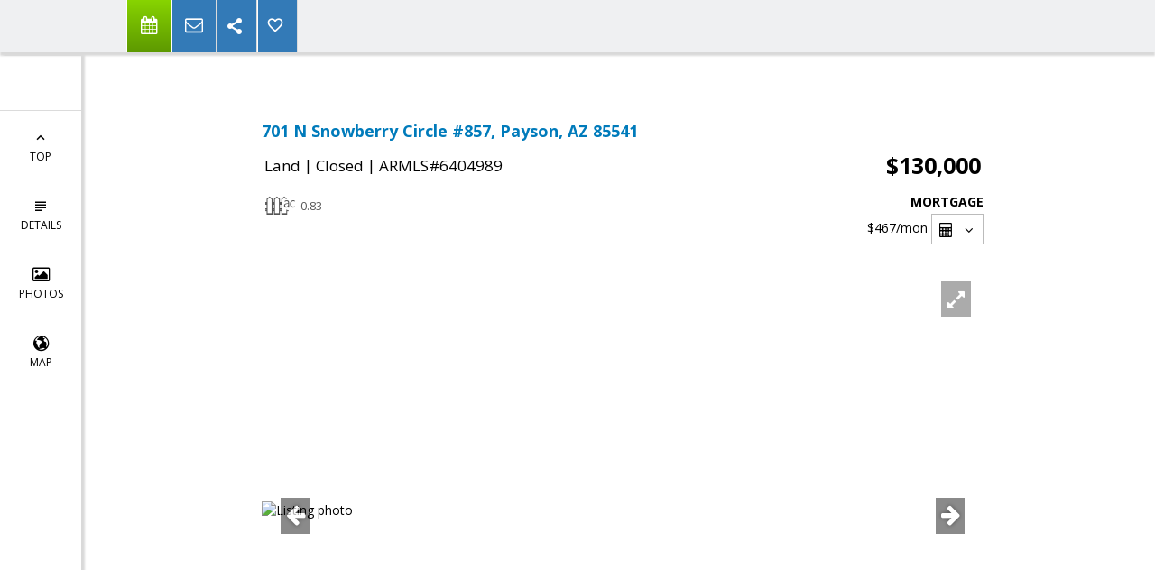

--- FILE ---
content_type: text/html; charset=utf-8
request_url: https://www.google.com/recaptcha/api2/anchor?ar=1&k=6LcGuSAUAAAAAMb457bWlGuEZ6IUGB1SNkLgHvC3&co=aHR0cHM6Ly9zaHVyci5jb206NDQz&hl=en&v=cLm1zuaUXPLFw7nzKiQTH1dX&size=normal&anchor-ms=20000&execute-ms=15000&cb=e414z3pwwlck
body_size: 46966
content:
<!DOCTYPE HTML><html dir="ltr" lang="en"><head><meta http-equiv="Content-Type" content="text/html; charset=UTF-8">
<meta http-equiv="X-UA-Compatible" content="IE=edge">
<title>reCAPTCHA</title>
<style type="text/css">
/* cyrillic-ext */
@font-face {
  font-family: 'Roboto';
  font-style: normal;
  font-weight: 400;
  src: url(//fonts.gstatic.com/s/roboto/v18/KFOmCnqEu92Fr1Mu72xKKTU1Kvnz.woff2) format('woff2');
  unicode-range: U+0460-052F, U+1C80-1C8A, U+20B4, U+2DE0-2DFF, U+A640-A69F, U+FE2E-FE2F;
}
/* cyrillic */
@font-face {
  font-family: 'Roboto';
  font-style: normal;
  font-weight: 400;
  src: url(//fonts.gstatic.com/s/roboto/v18/KFOmCnqEu92Fr1Mu5mxKKTU1Kvnz.woff2) format('woff2');
  unicode-range: U+0301, U+0400-045F, U+0490-0491, U+04B0-04B1, U+2116;
}
/* greek-ext */
@font-face {
  font-family: 'Roboto';
  font-style: normal;
  font-weight: 400;
  src: url(//fonts.gstatic.com/s/roboto/v18/KFOmCnqEu92Fr1Mu7mxKKTU1Kvnz.woff2) format('woff2');
  unicode-range: U+1F00-1FFF;
}
/* greek */
@font-face {
  font-family: 'Roboto';
  font-style: normal;
  font-weight: 400;
  src: url(//fonts.gstatic.com/s/roboto/v18/KFOmCnqEu92Fr1Mu4WxKKTU1Kvnz.woff2) format('woff2');
  unicode-range: U+0370-0377, U+037A-037F, U+0384-038A, U+038C, U+038E-03A1, U+03A3-03FF;
}
/* vietnamese */
@font-face {
  font-family: 'Roboto';
  font-style: normal;
  font-weight: 400;
  src: url(//fonts.gstatic.com/s/roboto/v18/KFOmCnqEu92Fr1Mu7WxKKTU1Kvnz.woff2) format('woff2');
  unicode-range: U+0102-0103, U+0110-0111, U+0128-0129, U+0168-0169, U+01A0-01A1, U+01AF-01B0, U+0300-0301, U+0303-0304, U+0308-0309, U+0323, U+0329, U+1EA0-1EF9, U+20AB;
}
/* latin-ext */
@font-face {
  font-family: 'Roboto';
  font-style: normal;
  font-weight: 400;
  src: url(//fonts.gstatic.com/s/roboto/v18/KFOmCnqEu92Fr1Mu7GxKKTU1Kvnz.woff2) format('woff2');
  unicode-range: U+0100-02BA, U+02BD-02C5, U+02C7-02CC, U+02CE-02D7, U+02DD-02FF, U+0304, U+0308, U+0329, U+1D00-1DBF, U+1E00-1E9F, U+1EF2-1EFF, U+2020, U+20A0-20AB, U+20AD-20C0, U+2113, U+2C60-2C7F, U+A720-A7FF;
}
/* latin */
@font-face {
  font-family: 'Roboto';
  font-style: normal;
  font-weight: 400;
  src: url(//fonts.gstatic.com/s/roboto/v18/KFOmCnqEu92Fr1Mu4mxKKTU1Kg.woff2) format('woff2');
  unicode-range: U+0000-00FF, U+0131, U+0152-0153, U+02BB-02BC, U+02C6, U+02DA, U+02DC, U+0304, U+0308, U+0329, U+2000-206F, U+20AC, U+2122, U+2191, U+2193, U+2212, U+2215, U+FEFF, U+FFFD;
}
/* cyrillic-ext */
@font-face {
  font-family: 'Roboto';
  font-style: normal;
  font-weight: 500;
  src: url(//fonts.gstatic.com/s/roboto/v18/KFOlCnqEu92Fr1MmEU9fCRc4AMP6lbBP.woff2) format('woff2');
  unicode-range: U+0460-052F, U+1C80-1C8A, U+20B4, U+2DE0-2DFF, U+A640-A69F, U+FE2E-FE2F;
}
/* cyrillic */
@font-face {
  font-family: 'Roboto';
  font-style: normal;
  font-weight: 500;
  src: url(//fonts.gstatic.com/s/roboto/v18/KFOlCnqEu92Fr1MmEU9fABc4AMP6lbBP.woff2) format('woff2');
  unicode-range: U+0301, U+0400-045F, U+0490-0491, U+04B0-04B1, U+2116;
}
/* greek-ext */
@font-face {
  font-family: 'Roboto';
  font-style: normal;
  font-weight: 500;
  src: url(//fonts.gstatic.com/s/roboto/v18/KFOlCnqEu92Fr1MmEU9fCBc4AMP6lbBP.woff2) format('woff2');
  unicode-range: U+1F00-1FFF;
}
/* greek */
@font-face {
  font-family: 'Roboto';
  font-style: normal;
  font-weight: 500;
  src: url(//fonts.gstatic.com/s/roboto/v18/KFOlCnqEu92Fr1MmEU9fBxc4AMP6lbBP.woff2) format('woff2');
  unicode-range: U+0370-0377, U+037A-037F, U+0384-038A, U+038C, U+038E-03A1, U+03A3-03FF;
}
/* vietnamese */
@font-face {
  font-family: 'Roboto';
  font-style: normal;
  font-weight: 500;
  src: url(//fonts.gstatic.com/s/roboto/v18/KFOlCnqEu92Fr1MmEU9fCxc4AMP6lbBP.woff2) format('woff2');
  unicode-range: U+0102-0103, U+0110-0111, U+0128-0129, U+0168-0169, U+01A0-01A1, U+01AF-01B0, U+0300-0301, U+0303-0304, U+0308-0309, U+0323, U+0329, U+1EA0-1EF9, U+20AB;
}
/* latin-ext */
@font-face {
  font-family: 'Roboto';
  font-style: normal;
  font-weight: 500;
  src: url(//fonts.gstatic.com/s/roboto/v18/KFOlCnqEu92Fr1MmEU9fChc4AMP6lbBP.woff2) format('woff2');
  unicode-range: U+0100-02BA, U+02BD-02C5, U+02C7-02CC, U+02CE-02D7, U+02DD-02FF, U+0304, U+0308, U+0329, U+1D00-1DBF, U+1E00-1E9F, U+1EF2-1EFF, U+2020, U+20A0-20AB, U+20AD-20C0, U+2113, U+2C60-2C7F, U+A720-A7FF;
}
/* latin */
@font-face {
  font-family: 'Roboto';
  font-style: normal;
  font-weight: 500;
  src: url(//fonts.gstatic.com/s/roboto/v18/KFOlCnqEu92Fr1MmEU9fBBc4AMP6lQ.woff2) format('woff2');
  unicode-range: U+0000-00FF, U+0131, U+0152-0153, U+02BB-02BC, U+02C6, U+02DA, U+02DC, U+0304, U+0308, U+0329, U+2000-206F, U+20AC, U+2122, U+2191, U+2193, U+2212, U+2215, U+FEFF, U+FFFD;
}
/* cyrillic-ext */
@font-face {
  font-family: 'Roboto';
  font-style: normal;
  font-weight: 900;
  src: url(//fonts.gstatic.com/s/roboto/v18/KFOlCnqEu92Fr1MmYUtfCRc4AMP6lbBP.woff2) format('woff2');
  unicode-range: U+0460-052F, U+1C80-1C8A, U+20B4, U+2DE0-2DFF, U+A640-A69F, U+FE2E-FE2F;
}
/* cyrillic */
@font-face {
  font-family: 'Roboto';
  font-style: normal;
  font-weight: 900;
  src: url(//fonts.gstatic.com/s/roboto/v18/KFOlCnqEu92Fr1MmYUtfABc4AMP6lbBP.woff2) format('woff2');
  unicode-range: U+0301, U+0400-045F, U+0490-0491, U+04B0-04B1, U+2116;
}
/* greek-ext */
@font-face {
  font-family: 'Roboto';
  font-style: normal;
  font-weight: 900;
  src: url(//fonts.gstatic.com/s/roboto/v18/KFOlCnqEu92Fr1MmYUtfCBc4AMP6lbBP.woff2) format('woff2');
  unicode-range: U+1F00-1FFF;
}
/* greek */
@font-face {
  font-family: 'Roboto';
  font-style: normal;
  font-weight: 900;
  src: url(//fonts.gstatic.com/s/roboto/v18/KFOlCnqEu92Fr1MmYUtfBxc4AMP6lbBP.woff2) format('woff2');
  unicode-range: U+0370-0377, U+037A-037F, U+0384-038A, U+038C, U+038E-03A1, U+03A3-03FF;
}
/* vietnamese */
@font-face {
  font-family: 'Roboto';
  font-style: normal;
  font-weight: 900;
  src: url(//fonts.gstatic.com/s/roboto/v18/KFOlCnqEu92Fr1MmYUtfCxc4AMP6lbBP.woff2) format('woff2');
  unicode-range: U+0102-0103, U+0110-0111, U+0128-0129, U+0168-0169, U+01A0-01A1, U+01AF-01B0, U+0300-0301, U+0303-0304, U+0308-0309, U+0323, U+0329, U+1EA0-1EF9, U+20AB;
}
/* latin-ext */
@font-face {
  font-family: 'Roboto';
  font-style: normal;
  font-weight: 900;
  src: url(//fonts.gstatic.com/s/roboto/v18/KFOlCnqEu92Fr1MmYUtfChc4AMP6lbBP.woff2) format('woff2');
  unicode-range: U+0100-02BA, U+02BD-02C5, U+02C7-02CC, U+02CE-02D7, U+02DD-02FF, U+0304, U+0308, U+0329, U+1D00-1DBF, U+1E00-1E9F, U+1EF2-1EFF, U+2020, U+20A0-20AB, U+20AD-20C0, U+2113, U+2C60-2C7F, U+A720-A7FF;
}
/* latin */
@font-face {
  font-family: 'Roboto';
  font-style: normal;
  font-weight: 900;
  src: url(//fonts.gstatic.com/s/roboto/v18/KFOlCnqEu92Fr1MmYUtfBBc4AMP6lQ.woff2) format('woff2');
  unicode-range: U+0000-00FF, U+0131, U+0152-0153, U+02BB-02BC, U+02C6, U+02DA, U+02DC, U+0304, U+0308, U+0329, U+2000-206F, U+20AC, U+2122, U+2191, U+2193, U+2212, U+2215, U+FEFF, U+FFFD;
}

</style>
<link rel="stylesheet" type="text/css" href="https://www.gstatic.com/recaptcha/releases/cLm1zuaUXPLFw7nzKiQTH1dX/styles__ltr.css">
<script nonce="hIoL-fDeWwK01PfEux5nJg" type="text/javascript">window['__recaptcha_api'] = 'https://www.google.com/recaptcha/api2/';</script>
<script type="text/javascript" src="https://www.gstatic.com/recaptcha/releases/cLm1zuaUXPLFw7nzKiQTH1dX/recaptcha__en.js" nonce="hIoL-fDeWwK01PfEux5nJg">
      
    </script></head>
<body><div id="rc-anchor-alert" class="rc-anchor-alert"></div>
<input type="hidden" id="recaptcha-token" value="[base64]">
<script type="text/javascript" nonce="hIoL-fDeWwK01PfEux5nJg">
      recaptcha.anchor.Main.init("[\x22ainput\x22,[\x22bgdata\x22,\x22\x22,\[base64]/[base64]/[base64]/[base64]/[base64]/SVtnKytdPU46KE48MjA0OD9JW2crK109Tj4+NnwxOTI6KChOJjY0NTEyKT09NTUyOTYmJk0rMTxwLmxlbmd0aCYmKHAuY2hhckNvZGVBdChNKzEpJjY0NTEyKT09NTYzMjA/[base64]/eihNLHApOm0oMCxNLFtULDIxLGddKSxmKHAsZmFsc2UsZmFsc2UsTSl9Y2F0Y2goYil7UyhNLDI3Nik/[base64]/[base64]/[base64]/[base64]/[base64]/[base64]\\u003d\x22,\[base64]\\u003d\\u003d\x22,\x22azhudUHDsi/Djg3Cn8K9wrHDkGfDp8OdYsKhZ8O9FQwbwroxJE8Lwr84wq3Cg8OJwqJtR1bDk8O5wpvCtlXDt8OlwqhPeMOwwqV+GcOMbAXCuQVkwpdlRk7Dgj7CmTnCisOtP8KhC27DrMOHwrLDjkZ/w4bCjcOWwqvCksOnV8KLHUldGcK1w7hoIwzCpVXCnHbDrcOpMk0mwpltUAFpZMK2wpXCvsO6QVDCnw4tWCwzOn/DlW0yLDbDknzDqBpFDF/Cu8ORwojDqsKIwr7CoXUYw4nCj8KEwpc4HcOqV8K+w5oFw4Rww7HDtsOFwppYH1NJQcKLWi0Sw755wqFDfilrQQ7CukvCj8KXwrJHAi8fwqXCusOYw4oiw4DCh8OMwrQgWsOGTWrDlgQ7enLDiEPDrMO/wq0CwoJMKRRBwofCnhd1R1lmcsORw4jDtTrDkMOADsORFRZPU2DCiHvCrsOyw7DCvzPClcK/LcKuw6cmw5zDpMOIw7xTBcOnFcOAw7rCrCVVHQfDjB3CsG/[base64]/wrxvV8OkwqvCqQwrwrR7CT5JwpvCimLDqsKXRMOjw63DiTokcgnDmTZofFbDrG5Gw6IsYsOBwrNnVcKewoobwosuBcK0DcK7w6XDtsKwwq4TLlDDpEHCm1YzRVIIw4AOwoTCi8Kxw6Q9TsOCw5PCvDjCqynDhmDCjcKpwo9tw4bDmsOPUcOBd8KZwrglwr4zOy/DsMO3wrTCosKVG0fDjcK4wrnDljcLw6E7w588w5FuJWhHw47DhcKRWx9gw59bTyRAKsK9aMOrwqc1T3PDrcOGemTCskYCM8OzGFDCicOtOMKhSDBHQFLDvMKbe2ROw5LChhTCmsOsMxvDrcKPDm5kw7dnwo8Xw4sgw4Nnf8OsMU/DtcKZJMOMFWtbwp/DqzPCjMOtw5xZw4wLWcOLw7Rgw5lqwrrDtcOKwr8qHlpjw6nDg8KafsKLcjHCnC9EwrbCucK0w6AjJh55w73DjMOufSJcwrHDqsKcd8Oow6rDqm9kdXjCh8ONf8KCw7fDpCjCsMO7wqLCmcOqRkJxT8Kmwo8mwozCosKywq/[base64]/[base64]/DgEjDqxoGw5gpw4paw6TDvlo6w64JYsKjU8O/wrHCrCtudcKcEsOAwrROwp1dw5ABw6bCuAMcwosxdAxzH8OcUsKNwqjDgUY8YMOeJmteD19TFEQbw63CpMKZw498w5FTRB8ZbcK6w646wqlGw4bCkTFGw4TCn1Utw7HCsR4LKTdtTgp8SCtLw6Y0XMOqGcKZFCbDlGnCqcObw5o+dB/[base64]/Dtk0jOsKAw69nw4bCrsKvJQ3CjsKWw77CowUDw7bDgGV5woR/CcKKw7svIsO6TMKzBsO1f8O6w4HDtUTDrMOTXzMYNETCrcOyTMKvTXArSQ0sw5NTwrJMQsOCw4IMZjNgM8OwecOWwrfDji7Cl8OPwpnCgwPDpxXCvcKRJsOKwqAQUsOfXMOpcRjDhMKTwrvDg0RKwqjDkcKGWGLDpsK5wpTClDjDnMKzY2gzw45BOcOZwpVnwo/DvTbDoSgQZsOSw5ogPsKPUEnCrBUcw4LCj8OGDsKDwoXCm1LDkMORFBjCjg/[base64]/[base64]/w6PDksKwFTAdYMKnWA/DqMOFw4F6RmcLRcO1FhBswo/ClcKDX8K5AcKNwqLDrsO3K8KScsKUw67Co8O8wrRFw43CvnYuNA9tb8KueMKxb3vDp8Ojw5FHIAYJw77CqcKkRsKuBHDCrcOpT1xpw5kpVMKHMcKywr02wpwHCsOHw5lbwrYTwoTCg8OKDjU3AsOIRRXCrmfDg8OLwoFYw7k1wrYuwpTDmMOGw5/CmFbDlQ/[base64]/MsOdw5Fww7JCwprCiMOtGsK8w5IXw5dIXlDCs8OXQMKwwqnCuMO2wq1hw5HCqcOQYUg1woTDm8O2wqNLw4jCvsKPw50awqjCmXXDvWdAHTV/w7E0wp/CmmvCgRTCgkJcc0MIXMOeAsOVwojCij3DhxfCg8O7ewN/UMK1Q3IPw7JLBDVgwoRmwoHChcKjw4PDg8O3azNgw6vChsOPw61HB8O6CxzCpMKkwoknw5B8EgfDssKlfTweOwzDqSzCnF8dw5gPw5kTOsOKw50gfsOPw6QHcMOGw6o1JFUTPSdUwrfCsgk/[base64]/OMKCSERnw5nCnRcGCnfCncKEwqBFUcONN1dPeUgTwrpqwpfDuMODwrLCsEMBw4zCgMKRw7TCvAh0Xy9pw6jDqX9zwr8OAsK5W8OnARZ3w77Dh8OxShVLVwPCu8OwdAnCvMOmLyp0VRA2w4d/CFXDj8O0ZcORwrpDwo3CgMKGY0rCjllUTzZoGsKtw4/[base64]/Cn8KCwrjCmcORbcOLbgzDiGPClcOMG8O5wrMbZB9PEwjDoCQUTUvDkR0hw6E4TFp/fMKGw5vDgsKkwqzCuUrDj3LDhlV1WcOHVsKvwoB0EkfChBd9w4ppwrrCgBJCwojDmybDskYhRG/[base64]/ChcOyw40sOSlWw4oYPsK0w4TDpAQGwobDjEfCkSXDvMKow6EgbcOnw5trdRgaw4bDgk9Ma1EQW8Kyf8OTQgTCk2/Co3k4VwMLwqvCrWgxdMK/UcOrbjDDp3t1CcK6w4oPZcOjwp5cVMK2wqnCiFoGXVFKFyUGRMKmw4HDiMKDbcKUw7lJw63CohfDnQpCw5XCjFzCqsKZw4Izwq/[base64]/[base64]/LcKnwrIFNSV0w55lwqtyw4VlFUzDvcKPHTzDmRobKMOKw5jCkwF3c0/DmD3Ck8KkwpIEwpUqIxpHZMK6wrEUwqZkw6FGKhwbRcK2wogUw5DCh8KNL8OEIH0icsOhNwxjaCjCkcOyIsOHOcOtWMKIw4DDiMOKw7Y6wqI8w6DComxbNWZ/[base64]/[base64]/DrnPCtsK9MsK6w6luw7sEX2MNaS4kw7DDvBISwrrCsFrDjHdpYGjDgsOSRWjCrMOFfsOMwqUbwrnCv2hewrQcw71yw6zCtMOFW1nCjcOlw5/CizDDksOxw67Dk8OvcMK/[base64]/[base64]/DgMO+w5khdcOvw5ceM8KYw50Jw5YzKHvDicKsHMK3ZMO7wrHCqMOxwp1dJmcWw6/[base64]/DuWo9w5gtTsKVJ27DrCdnw6dAwohDSQLCuxk4wrIXccOAwo0cOcOewqAHw7xUa8KJTHECBMOBG8Khclkvw7VnfHjDnMOxUcKyw6bCnSPDsmXCrMO5w5jDnlBMeMO6wonChMKXbcKOwo9Owo/[base64]/CvMK1PV5QwqwPw6ZJw4TCugnCp0jCq8OecCPDhDjCp8O8fMKHw4QoI8KzLUPCh8K8w5fDrRjCqXvDuTkLw6DCtRjDsMOnbMO9ahVZEU/CmMKFwolcw5RHwolow6TDuMKvLcO2ccKAw7dndgADU8OTZ0kcwoctJUgBwqcXwqdrVFovCgV0wrzDuyHDmG3DpcOBwrQtw4TCgDvDh8OtVGPDsEBKw6HCljp/eB7DixQWw73DuFofwqTCusO1w7jCpyfCuC7CpyREXjYdw7vCiwg2wq7Cn8OJwoTDl0MOwooECSnDlDNOwpPDsMOvIgHCv8OpJifDmx7ClMOYw5/[base64]/wpfCrMOaWD3ClsOKw4Y+Vk3Cg8O2TsKqdsKAOMOQWBPClC7Dm1rDgzcReU1EeCV8w7AkwoDCgQTDsMOwYkc7ZgPDu8KqwqM/[base64]/woXCgTttwoHDrh3CkgNZw71jw79hWsK/QMO4cMK/wrZ8w7nCiFlwwrTDhhJrw5o0woN9I8KNw4oJJ8OcKcOzwrV8DsKyIXDCjSrCncKDw54dOcOgwpzDqVXDlMK8KsOVFsKPwqolJiFxw712wpbCh8OiwoxCw4ZfGks+AjzCrcKlbMKsw6nClcKLw6dbwoc6EMKzO3HCpMO/w6/DscOOw6o5BMKYHRnDicK2wr/DgU1/IcKyBwbDjnbCnMOcOzwUw7hdFcOfw4rCtlNfUlVrwqrDjVTDs8KSwojCoR/Cr8KadjnDlydrw4tUwq/CnkbDtsKAwonCvMKKNUR8IMK7W2M2wpHDvcOJdH4hwrkPw6/Cq8KFRAU+DcKXw6ZdPMKPY3t0w6fClsODwrRwEsO6a8KFw78/[base64]/DsMOgw708wqnDuHjCrAPCkcKoH8KlTyJAejxLw7PCpxwuw7DDvcKLwpnDjDFIKWzCjMO4HsOVwpVAX2wETcKgLcOoASNpZHfDuMOgWl16w5BVwr88PsK0w5LDt8O5KsO2w4c8ccOFwqDDv3/[base64]/woU6D8OLFMKRS8OSA2XDt1jCjm/DusO4ZxvDosKRW1HDk8ORF8KJVcK4CcOhw5jDoGzDqMOUwqU/PsKCKcOwN0QoeMOGw5PCmMKCw6JIw4fDkGPCk8OYPSrCgcKheURHwpvDhsKbw7gjwprChRXCkcOTw6YawrrCssK/AcKgw7QmdG4nF3/DrsKgAMK0wpzClVrDpsKmworCk8K4worDiwdgAi3CigTClmAaGCxhwrEheMKWD0t6wo3CpzDCtW3ClcKKOsKbwpQFdcOOwqbChWDDpQoAw5vCp8K/XXgKwpDCj1psfMKyG3bDmMOcLsOOwp8fwrQLwoUAw6XDqTzCpsOlw6U9w4zCrcKBw4lIWRvCmADCgcOlw4JVw5vCjkvCvsO7wqHClSNzX8K/wpZbw44NwqBuPwDDnjF3Lh7Dr8KFw7jCoGMcwo46w7gSwrbChsOVfMK6PF3DuMKpw7rDs8OKeMOfU17Cli5gY8O0K2wbw6vDrn7DncOEwo45ADMWw6o0wrHDiMOewp/ClMKkw5AVfcO7w6V5w5TCt8OWPMO7wp8JZwnChxLDqcK6w77DrQ8lwopFb8OWwpPDtsKhe8O4w6x4wpLCjF8vQTUiOXU5EnnCuMOwwpBXTCzDkcO7KlHCuEoTwrbDicKAwp/[base64]/GGNqwpY2w6Vdwo0uUlYbwrPDk8KsIMOiw5nCs30xwr8WXTNPw6XCk8KYw5sWw7LDhxcow4zDlyJDf8OLasO6w6TCj0lgwprDq3E/C0TCqBUSw549w4rDthJ/wpQQOjfCvcKIwqrCnXLDp8OvwrpbTcKQSMKZdAs5wqrDuy7Ct8KfcyREQjoxXA7CqCoBHnkPw7wVVzlWXcOVwrFrwqLCgcOVw7rDoMKNHGYbwrXCmcODMWE4w7LDu34ZUsKsBmcga2/DrMOKw5fCl8ODQsOZKkUEwrpWSErDhsOOB1bCvMKmQ8KecU7DjcKMITRcMsOncUDCm8OmXMOLwrjCqip8wr7CrmJ4LsONY8OySkYuwrLDtj9dw7Y2Jxc3NmYnPsK3QUQRw40Vw4bCjwwZaA3CuzPCjcK7SV0Jw4hqwpxyLsKyEk1/woDCi8Kbw6QCwovDl3zDk8OVCDwAeCs7w687ZMKZw6rCigQ5w5vChDkRZBvDtMOgwq7CjMOIwoA2woHDqzZfwqrCicOuL8KJwqs9wp/Dgi3DiMKMHhlsSMKXwodLbTYHwpMyf0JDMsKkD8K2w4fDkcKxVyI1EGo8f8K8w6t4woJcZDvCvQYJw5fDl2tXwrgdw5/DhWc4VibCgMOkw7wZKcOQwoXCjm3CjsOZw6jDh8OfdsKlw5/Clh5vw6BEfcOuw4bDncOcD2cJw7PDnXXCu8KqFR/[base64]/wqdsBcOKacONw4PCkMKEw5/DuH0Ae8KFRGDCvFILIRcBw5B9d2AXDMKdDWVbaX9XYkVVU0AfGcOuTBcAw7DDqEjDlMOkw5NVw5HCpxbDvnhhcMOOw5HCgB9BAcKjE0zCmsOrw55Uw73Cok4nw43CvMOFw6rDsMO/P8KFwoXDh3ZlEMOYw4lLwpQDwqloC1JnK0IZPMKvwp7DpcKgMcOrwrTCoWpZw6fCslkVwrRyw7obw5Ubf8KnGcOXwrQvTcOKw7w/FWVqwph1SWNDwq8ELsOgwrbClh/DksKOwq7DqhnCmhnCosOSU8O2YMKowqQ+woEICMOWwokKQMK9wqopw4DDjTTDvXxsWBXDu38UBsKHwpnDj8OiW1/CgVt1wopnw5M0wofCkiQLTlHDkMOUwrQvwpXDk8KWwohOY1JNwo7DgMKpwr/CrMKHwqo/XcKTw5vDk8KuS8OdB8KcCRdzLcOCw7HCjQYDwp7Dt1sxw4t5w43DrQlJbMKDN8K5QcONR8OKw74FTcO2AivDvcOMFcKnwpMtd0DDmsKew73DvWPDgU0TUltDATUMworDr2bDmR3DrMOhAUTDrBvDk0rChh3CocKhwpMtw7k5XEhbwqnCtXcWw6fDssO/wqTDlUMMw6bDsm8idkFXw65GbMKEwpPCnkXDtFvDrMOjw4Ykwr5WBsO/w4HDrH8/w7JeeVMYwqoZBh4DFHFYwr81WcKwHcKvP1kzX8KjbjjCk3nCrifCjcOtwqTCocK8wodRwpk+Z8OMUsOyOA8nwoVhwpRNKk3DncOkNwRuwpLDljnCtSDCjU/CmhfDoMOvw61FwoNzw7JFQhjCsGbDqTvDmMKbcwM3LsO2Q0EHV2fDnUAsHwDCuWYFLcO3woQOLjBKEB7DpsKKF1JXwojDkCLDucKew7MVO0nDjsOZOXbDiDMYT8K6R2w0w7LDu2jDp8Otw6FVw70jKMOsb2LClcKPwoRxdQXDnMKGRCLDpsKyWsOHwr7CgC8nwq/CvGgcw65oPcOrKQrCuUbDoTPCgcKxMcOOwp0YT8OYPMOIW8OoGMKDQX/CuztfCMKXYsKnUggowozDosO5woEII8OiYVbDgcO9w4PChV01f8OWwqtbwoA+w6fCpmQcTMK8wp1uOMOOwqwGWW9vw6/Dl8KuF8KVw4nDtcKXP8KCOB/DlMKcwr4Wwp/DksKiwovDn8KAb8O0JAQ5w603ZsK/[base64]/w7AoU8OZbxvCrnBuGsKVworDrUPDq8K5OC4gO0nDmm8Kw4IPTcKvw6jDuixLwp8HwonDngDCsgjCkXrDtMOCwq1WN8K5PMKOw6BswrbDuRbDpMK8w4DDr8ORV8KEAcOfJW1qwqTClhDDnQnDiX8lw6Fvw6fCjsOHw7ZSCcKyZsOrw73CsMOzXcOywp/CvGfDtkTDuj3DmBFJw7MEXMKlw7JnfHIPwrrCrHJ+XyLDrz/CosOjQUtuw7XCigrDnn4Vw7Vfwq/CvcO/wrhqWcKJI8ObcMO7w6YKwoDCnUAWf8KjR8K6w4XCq8O1woTDrsKKLcKdw6LCgcKQwpLCisKuwrsvwo1FEz0QF8O2w4bDv8OOQRIBCwETw44eRyLCn8O6YcOcw5DCjMK0w6/DlsOgQMOsWj/Co8OQC8OJRQDDnMKcwp9ywpzDnMOOw7DCnxHCjyzDoMKVWAPDhlzDkw58woHCpsOtw5M2wqnCm8OXFsKjw73CjsKHwrAoLsKsw4LDognDmUbDgSDDmBnDjcOZVMKbwo/DjcOPwqXDoMOuw4PDsVrDvsOhC8OtWivCuMOqKcKzw6gFMEBMAcOfXcKmQgsHeR/DicKYwojCgMOzwoczw6I7OSnDnn7DnVPDkcOtwq3DtWg9w7dHVD0Tw53DoiLDvjg8M3fDrgNnw5XDhTXCn8K4wqzDtBXCrcOEw5xOw4YAwrdDwpjDs8OIw6vCvj1KAQ1qVzwTwobDmMOCwqXClsK6w5/CkVjCqzkTcB9dOsKJOVXDrgA+wrTCtcKpKcOfwppkA8KpwpLCssKLwqh9w5TCocOHw7HDsMKgbMOVeXLCo8OPw5PCpxPDjjHCsMKTwp3DvH59woAywrJtwrvDjMO7Xx5FXC/DsMKlcQDCncKzw5TDpDkww7fDt2PDi8OgwpjCqFHCvBUFGnsOwonDsQXCh3pBE8OxwoQ8FRTDgw9PZsK6w4DClmUkwprCqcKLb2TCizfCrcOVaMOSUEvDusOrJTQ4G2cpYk58w5DCnS7Cr2wBw6TCqnHCh3x8K8KkworDokHDgkoFw5/[base64]/amopIMKWYsOTwpfDhzh6RF3CisOlM8KreE5rByNdw6jCn2w8EzAgw7zDq8OPwoILw7vDpFBCGB4Xw6jCphsmwp3Cq8Osw4IIwrJyJiHDtcO4bcOnwrgpNsKTw69uQxfDvsO/ecOra8OHXTHDgEjDmyDCslbClMKbWcOgE8O1UwPDu3rDuFXDlcOrwr3ClcK3w642VsOlw5RnOBrDrlPCqG7CjEvCtAg7bAvDl8O3w6fDm8K/wqfCg31UQF3Cjn1BC8KNw6PCrsKwwpvChwbDiA4GV1JUInJ+RVTDgEjDiMOdwp3ClcK9DsO/wp7DmMOxIknDkWrCmFDDkMONJMODwpPDmcKyw6jCvsKkICBRwoJmwpzDk314wqDCncO7w6c4w4dkwqLCucKPWxvDsU7DlcODwpgyw5FIOsOew7XCjxLDqMKew57CgsOhUivCrsOSw7LDi3TCisKYVjfDkVoKwpDChsKWw4BkGsOzw43DkH9Bwqomw5/DncOaQsO8CgjCksOOfnLDnkM1wqPDuQMwwrBvwpkQSG/DjFVJw4sNw7AewqNGwrMlwqdlC1bCrUzCncKAw4PCs8KMw4IDwpsVwqJWwqjCvMOGADlNw6g8wqckwqjCikbDgMOqY8K2d1LCgi1ScsONQ2ZZWsK0wrnDuwXClxEyw6Ivwo/Dq8Kgwo8GdsKcw5tYw5pyDBggw6doAnw1w5DDhiDDg8OiNsOpGcK7I04xeyhYw5LCi8OXwpY7RcOGwocXw6I9wqPCicOYEBFPIADCkcOBw6/ChELDscOWEMKyEMO3WDnCt8K5S8OYHMK9ay/DpzF8XXDCrsKZNcKGw4vDvsKJNcOEw6AKw6k6wpjDvQY7TwHDuCvCmjZMDsOYacKUTcO6N8Kqf8O/woR3w6TDuynDjcO1G8OvwqzDrnzCjsOmw7cvR08Cw6ENwoLCk1zCn0zDkx4nY8O1M8Ouw5J2MsKpw5Jza3PCpkhOw6jDviLCimV6QRnDhcOdT8OgM8Okw7kPw58FOcKDHEphwq3DiMO+w6zCqsKjFWYjAcOldsKvw6bDl8OsOsKsJMK9w5ttEMOVQcO/dcOWOMOFYMOjwoHCsR81wrB/ccKpTHYFHsKGwoLDkFjCjy1gwqrCtkHCksKaw7DDhnLCrsKVw5jCs8KwesOFPRTCjMOwPMKLXBRnSk1LLVnCuUAew6HCu0/[base64]/wpEmeD/CmMODHcOOeU4twrEDHHNuPEMQwpQ/YVwSw6M9w7V6SsKcw7tFf8KMwonCtVB+aMOjwqLCsMKAYsOqYsOhdVDDoMO+woctw4pCwq1+TcK3w4Jhw4zCk8KtPsKjFkjChMOqwpTCm8KXa8ObJcOLw4IzwrIGTwIVwq/DjMOTwrjCsTTDoMOHw7xiwoPDkkDChj5XL8OLwqfDuG5IfWXCnUwvB8K1OsK/KsKZEwjDvRJMwqTCsMO8CWrCpmsyZcOKJcKYw7wCT3jDtTBKwqvCiG5Zwp/DqyMaUcK0RcOiHWXDqcO4wrvCtR/[base64]/NjR8wqTCncO8w7/DnkImwr1JwqHDlhjDkA04M8Kkw6TCjcOewpwraTDCrijDg8KrwolCwqR/w4FqwoYawrtzZwLCkSNadBcYLcOQaHnDlsO1CXjCuGE/JGlww6ofwoTChAMswp4tPxfCmyVxw6vDqTdKw4HDkAvDoxoCZMOHwr/DuiENwpHDnEpuw6pvOsKbS8KEbcK3BcKbcsKsJXotw4xyw6bDrTopEGIFwrrCscOoOTtHwrXDlGoewq4Ww5rCiCvCtiPCqh3DhMOlUcKDw59WwogMw5ozDcOTwpPCnH0DQMOdXSDDp0/DicOaUwPDryVvd1wpZcKyM1EjwqgrwqDDhF9hw4LDj8K0w6jChBk9K8KAwrjCiMOWwrt7wpYBSk4IawbCiBzDtwnDi2zCrsK8McKsworCtwrClWJHw71tBsK8FWLCs8Kew5LDjMKWMsK/eANWwpF2wpgqw49CwrMmRcKuJwIjNR52IsOTSHrCjMKDwrcewp/DnFN8w6x3w7pRw4ZJCzB/ABoSEsOuY1HCh3bDpcOwWV9ZwpbDusOIw6cawrDDim8FTAk5w4PDi8KZEcOKO8KEw7BFE0/CpiDDhmp5wrpZMMKXw7PDv8KfNMOkR3vDh8OYQMO3KsKFE2/DrMKuw6rDvFvDv1B/w5UGfMK2w50tw7fDisOBLzLCucK7wpEvPzZaw48adU13w414N8OkwpPDncOQa2UdLy3DjsKqw4bDjEjCk8OOR8KuKz7Dn8KjDmzCtQhKGDhuQ8Kuwq/[base64]/DlsK8eml+w4DCssOxwqLDpcO6KFrDsFxqw4rDnDsEfcObPU8CVGnDqyDCrUpBw7o6ZFhAwpJRacOSEhVXw4PCuQjCqcK/w59Gw5vDq8OmwpDCmhc9DcKUwrLCr8KUYcKTUCjClhPDtUrDtsOXeMKEwr8fw7HDgkYPwrtJwp/CtWo5woXDo0/DsMKDwo/DlsKdFsO9RFB4w5bDoRofTcOPwr0Kw60Dw4JZbAg/asOow4t9N3Bpw5hwwpPCmHQrbMK1YTgiAV/Cg3bDoztowpl+w7nDtcOsKsK/W3NtLsOmJcOAwpUDwrBBGxPDlTxaP8KCbkHCiSzCuMOrwp0dd8KeVsOswoRRw4xMw6/DpRVBwpIFwqxsQcOCDVUjw6LDicKPMDDDsMO7w4hYwp5Rwp45SkDCk1DDvHDCjSsEKiNdcsKnNsK8w4YQITXDj8Kpw7LChMKGFxDDpG3CjMOIPMKIJwLCpcKzw5lMw4E6wrPCnkwFwq/Cnz3CksKswrVwBkRIw54iwq3CkcOyWSHDmRXCmsKoY8OoDHZYwo/DniLCjQISXcOcw4J9XsO2WF1hwqU8WMOmWsKfeMOGF24ewp4kwonDtsOjwrbDocOlwq9awq/DscKSZcO7esOHb1XDpGLDgk3CkGwvwqTDq8OXw6sjw6rDuMKhDMOhw7Utw4XDiMKKw4vDssK8w4XDqnTCmAfDpVlhDMONCMO4KVRvw5NMwp1Xwq/DuMOpDknDmGxNDMKkGwfDiD4PMsOGwpzDncORwp3ClMOFEkjDo8Kzw6kDw5TDixrDjSEuwoLCjiwhw63Dn8K6acKPwozCjMK5ExVjwprCuGNiFMO4wpskesOow6tBRUF5A8Oxc8KhF2HDqicqwo9Rw4/CpMKfwrQsFsOxw6XCrMKbwo/DiW3CogYow4rDicKRw4LDg8KFQcOmwoN4GV9fLsO+w43CvX8BNhzCqsOwY3cawrfDoUEdwoh8FcOiAsKRXsKBf0ksbcODwrPCk2QFw5AqbsKJwpwbXlDCsMOcw5vCisOsfMKYfFrCnHVuwrUBwpF9EwPCqcKVL8O+woUAUsOgTnfCi8O/w73ClRQowr9xesKkw6lPSMKxNE9dw5p7wr/CpsOaw4BCw4Q1wpZRdnzDocKNw5DCgcKqwrA5AsK9w6DDmmx6wqXDnsKww7XChAc/I8K3wrkcIz5RGsO8w4HDpsKIwqpiWy13wpZFw4vCgCTCjB9kIMOcw6PCoQPCl8KUZ8OUYMO9wpRuwp1hG2Baw57CgljCi8OdNMKLw4Zww4FfHMOMwqQhw6DDlyEAETcQAEplw49ZXsKGw4xlw5vDi8OYw5Mvw7DDlmDCksKAwo/DhiLDvHYlwq4BcXDDsxIfw6HDgk3DnzTCusO9w5/Cp8KCUcOCw7xqwpkyKHh0Rntyw49Cw7vDk1nDi8OEwrHCkcK5wqzDtMKrblt+OSUQFRgkMGvDrMOUwoEqw4NIJ8OnZcOUw4LCrsO/HsOfwpTCj3k+QcOGEDLCjGUmw6TDgzbCsHsZHMOzwp8iw4/CvwlBFxrDlMKGw6gbXsOYw4zCosOFDcOnw6AAcBfCsFDCmR1zw6jCo1tKRMKMIX3DuytWw6MrK8KDZcKIGsKyR2wuwpsawrRJw4UKw5ttw5/DoysNaXF/GsKOw7ZAHsOiwoLDhcOcOcKEwqDDgyVGD8OOV8K/TVjCjSVcwqx9w63CoUh6YCZ8w67Cl34SwrBWO8OnK8OmXwwTNzJGw6HCoGJXwr3Cum/Ck0rDp8KkfX/CnXdyAcOPw4lSw6gARMOZG1MgYsKtcMOCw4x3w5d1ElVKe8OXw47CocOWL8K7FjHCnMK9AcKOwrnDnsOswogew5PDl8K1wpVMFREswpbDhcOzfSzCqMO6acKywq52f8OrT356YjTDg8K6VMKLwpzCgcOVfUHCtibDjSnCkRdaesOjVcOqwpPDh8O/wo9Bwr9DZDg+NcOCwohFFMOhUyDChMKseHHDlzMqd2ZaCE3CjsK/w44LEyLCi8KiekPDni3CtcKiw6RhAsO/wrHCscKNQ8KXOQbDkcK2wqNUw5nDicK2w5rDjHnCrV4ywpsQwrkzw6PCqcK0woHDn8OvacKLMcOew7Vjw77DnsKGwosUw4DDuytMEsK0CcOISU/CqMO8P0LCl8OCw6UBw75Zw6ETCcOMUsKQw48Iw7/DkXfDiMKPwrfCisO3NxUawogoXMKZMMKzeMKfdsOGaCLCtzEwwp/[base64]/DrMOdw4XCgcK/w6pnGMKiCMK+wobDsTPChsKVwrMUbxYCVUPCs8Kvbh8pasKsAmjCicOBwrXDrQUpw5fDmX/CjHfDhwBHf8OTwovCnnYqwq7Dlh0fw4HDoznDicKSPlVmwozCjcKIwo7DhxzCu8OyE8ODeAQ6SRJ2cMOMwpnDo1JaGjnDt8O1wqfDs8KtbcKIwqVGaj7Cr8OEUCEFw63CjsO6w4VVw7sHw5zCpsOcUV0tcMOKAsOPw4zCnMORR8K8w5Q6N8K8wq/[base64]/Cg8K4SybDoBjCkScLwqvCtlbCscO7NMOdwrsJXMKLBypFw7UTfcKfBTAeS2ZLwqjCgcKZw4jDk3ICYcKawo5nb0/CtzwJQsOnUsOSwpBowpdpw4NgwpjDlsK7BMOTUcKXwrDDo2zDvkEQwrjCjcK5B8ODaMO4Y8OkUsORB8KeQsKEFS5aQsORAgF3OgU/w6tObMOew5vCn8OCwoXCgmzDoDPDlMK2HsObU3lPw5QwBRlcOcKkw4USE8OGw5/CrMOsHFk9RcKxwrTCv25ywoXCgljCsiI4w59fFSUAw4jDtXNxW2PCtgJcw63Crw/CnnoRw5drFMOLwpvDvxfCkMKjw7QYw6/[base64]/[base64]/Cu2Yow5HCpwnDncKPw6zCkn/[base64]/DisK0csOdwq/DosKnwqtzYQXDksOZPsO+wo7CocKCJ8KvTSB2Zk/Cr8OeIMOrCHQsw7Fhw5/[base64]/w7sIw6XCt8KLC8Kvw5LCnVQiwo55DijCnMK2w6DDtcKlAcOFPlPDusO5cxjDuF/[base64]/wr5sLsKKHRbCm8O5UMK3eRAndydHYcOaVgjDjsOUwrIMTGVjwoDCtVUZwpPDgsOsZCg/fhpfw61tw7LCl8Ofw7rCpw3DqMKeMcOmwonCnTDDkHfDjgBCbsOGcSLDn8K4SsOFwopMwrnCpiHCs8KLwrF6w7ZEwp3Cg1pWYMKQOUsJwppMw4M1wofCqgABMMKEw6pXw67DksKmw73DinEfCyjDgcKQwqd/w7TCsQM6U8O+D8KSwodgw4sCfSDDocO6wrTDgwVdw4PCukMrw7fDo28nwqrDpWpSwoNHDi3ClWrDtsKYwoHCvMKYw6lMw5HCvMOeV1vCoMOUfMKlwrImw64jwpjDjCgiwo4/[base64]/R1fDscKNMwQhHsKUVsO8wrrDiz/DjsKtw7/[base64]/[base64]/[base64]/Cp8O+w7gIw6rCpsKIw6EgKS7Dpm7Cgzthw70xwo4fNwQiw5dbeC3Duh4Nw7vDoMKQUhAJw5Rlw48zwqzDsxrDmB3CisOGw5PDm8KnMVFkQMKZwozDqBjDkz8AHcO6J8ONw64iCsOHw4bCjcOkwpbDisOhVC9naFnDoV/[base64]/[base64]/[base64]/DucOAWE7CqsOJfBjDo8ONwoLCiUvDv8KjJn/CqsKfacKGwoTCogvDlRh4w7UNK1nCksOfT8Kne8OsVMKhUcK9w50lV0TCoSXDg8KcAsKPw7XDlSnCt2U/[base64]/CjMOKwp/DqsOOwoPDmsOPLcK/Z8KbwqHCmMKcwpjDkcKiKcOfwoMGwoBtccOmw7XCtcOSw6LDssKDw4DCoAhwwqLCjndSAyvCqjDDvwAIwqLCkMKtT8OLw6bDscKQw5cRQHXClAHCncKjwqrCqREnw6MWQsK/wqTCj8Kmw7vCnMKqHsOcB8Onw5TDp8OCw7TCqB3Cg1E4w6/CuQ7CsVxcwobCoRFewrTDhkZtwpjDsVDDpi7DqcKtBcOoNsKyasKrw485woHDlXrCmcOfw5wLw7sqPDULwo8bMnBpw6gewrxQwrYdw7/CgMOlScOkworDlsKoc8O5YXZCPMKUDRHDuXbDhjHCgcOLLMOPFcOywr0Sw6TCpmDClsOzwp/DhcOyOV9qwpBiwrrCr8KawqQsKWk6UMKUcRXDjMO1ZlfCoMKeSsK/cg/DnDQTe8KUw7rCggvDvMOya0Idwp0zwrU1wpBKLkM8wrp2w7/DqmFuBsOOVsKjwoVdaGI5BGjCmxwiwpjDq2DDhsKXc2zDhMOvAMO5w7jDmsOnPsOyEsOsF2PDhcOcMSpCw7kNXMOMGsOJwoDDlBU7OxbDpT8rw5FewrgrQhUYN8KbRcKEwrhCw4Apw4t8UcK4wq5/w79rXcORKcK9wpN4wo3CtsKzCQJKRhTCnMOtw7nDu8Osw63ChcKGw7xMeETDrMOKI8O+w4HCqnJpOMKFwpJtGmbCs8KjwpzDhjvCocKTMirDtinCp3JhWsOLA1zDucOgw7NNwobCnl4mL0gkX8OTw4MUE8KKw7AGcH/[base64]/DgyHCrToYwrsRwqQaw5fDvsO0wod3w7TCmMKmwp7DnU3DkhPDtCZtwrJgOU7CosOlw6DCl8Kyw5rCrsOudcKgUcOew6rCvEPCtsKawpxIwobCsHlXw4XDpcK9GRsTwqHCpTfDug/CgsONwpjCr3tLw79TwrbCo8OyJsKWNsO4engYACMYV8KYwrk2w48oemYlSMOBDX4JLQXCvSJ9TcOzBzMgGsKGBXvClXTCviMjw6ZcwonCr8OBw6kawp3Dk2FJMAVRwrnCgcOcw5TDt2vCmCnDvMOuwol1wrnCuFljw7vCgC/DscO5w4XCl2Bfw4YFw6Qkw4TDnFnCqVvDu2vCt8K5ARLCtMKqwr3DnHMRwr4WcMKnwohZA8KmesOXwr7ChsOKAXLDjcObw5kRw6l8woPDkQkeZSTDlcOcw6bCiUtWSMOIwr7CvsKaZzrDk8Onw6RmQcO8w4ERJ8K3w5lrCcKwWRXClcKxJ8OBaX3DiV5LwrYDUn/CpMKkwo7Dt8O2wozDiMOGYFcTwoHDssK1woEXTWfDvsOCOkvDoMO6FRPChMOUwociWsOvV8Oawr87Ty3DoMKPw63CpRXCpsKWw4jCglrDssKKw4gvVwRNIE51wqPDqcODPjnDvQwTdsOBw7B/w44Tw7paH0jCmMOPQ3/[base64]/Dv8ODwp7DnsKnL8OHMHhmc35+DMKHwpgZwqc0wrsnwrnChTsZYVB+d8KHUMKJdw/CscOEJj0nwoPCg8KUwonDh17Chm/CmMK+wobDp8OBw4wpwrHDvMOyw5DCvCtIM8K3wrTDr8O8w7kMS8Kqw4bCh8Olw5N8NMK9QSnCl3xhw7/Cn8O9f17CviIFw6RxdXkfKGLDl8OqeHFQw7kzwrh7MRxIdRYFw4jDtcKhwrxxwogUI2oPecKtIRdXOMKswp/CrcKKRsOpI8ONw5TCp8O1PcOFGMK7w7QVwq8cwoPCh8K0w70awpNqw4fChcKdMsOdfsKfQRbDr8KTw6ApM1XCs8OWFXLDphvDqG/CviwEfynCoS/Dg24PN0h3asO0ZMOawpFbOHDDuChKDMO4Ughew6E7w7fDusKABsO6wqvCsMKjw5Fhw4BmI8KfD0/[base64]/CkRwQw4bDjRAIeirCkQzCnMOMXMKhwrAlZRDDs8KfLSwJw7XCu8O5wp7CjMOnIcOAwowfFGfChMKOZlMww6rCglPCisK/w7rDnmHDiHfCrMKsTEVjP8KWwqgqUk/DhcKCwosgPXLCvcOvccKoM10rEMK6L2EDB8KwWMKZOFI+VMKRw6PDusKcFMK9chUEw77DhDkFw5zCgQ3DnsKZw64XDl/CgMO3QcKcHMOBacKXHnBOw4gFw4jCtDvDgMKcE3DCssOwwo/DnMOvccKgCW4lLMKbw6TDmiAmX2A0woHDgMOOf8OJdnlDAcOuwqDDm8KWw41sw5jDrcK3DwPDh0pWQy0/WMONw6ZvwqzDsEbDjMKiUMOAcsODXk1Zwqh8dT5GQn9Zwr8xw7rDnMKKI8Kew5nDhmTDlcOEFMOQwohBw5c/w50KV3lpaiPDkC5gUsOywrYWQm3DiMOxXhxbw5VRHsOIDsOEVzc4w48fK8KYw67CmMKEMzvDncOPFlAyw482fx5YUMKKw7fCv0ZTaMOQw5DClMKwwqbDniXCo8O/wpvDpMKPZcOwwrHDs8OEZcKQwrXCssONwpoSGsO3w7YmwpnCiD5Bw60nwp44w5M5fAvDrjt7w5ZNXsOdN8KcZcKtw7U/TMOcXsKvw5zCksO/[base64]\\u003d\x22],null,[\x22conf\x22,null,\x226LcGuSAUAAAAAMb457bWlGuEZ6IUGB1SNkLgHvC3\x22,0,null,null,null,0,[21,125,63,73,95,87,41,43,42,83,102,105,109,121],[5339200,735],0,null,null,null,null,0,null,0,1,700,1,null,0,\x22CvkBEg8I8ajhFRgAOgZUOU5CNWISDwjmjuIVGAA6BlFCb29IYxIPCJrO4xUYAToGcWNKRTNkEg8I8M3jFRgBOgZmSVZJaGISDwjiyqA3GAE6BmdMTkNIYxIPCN6/tzcYADoGZWF6dTZkEg8I2NKBMhgAOgZBcTc3dmYSDgi45ZQyGAE6BVFCT0QwEg8I0tuVNxgAOgZmZmFXQWUSDwiV2JQyGAA6BlBxNjBuZBIPCMXziDcYADoGYVhvaWFjEg8IjcqGMhgBOgZPd040dGYSDgiK/Yg3GAA6BU1mSUk0GhwIAxIYHRG78OQ3DrceDv++pQYZxJ0JGZzijAIZ\x22,0,0,null,null,1,null,0,1],\x22https://shurr.com:443\x22,null,[1,1,1],null,null,null,0,3600,[\x22https://www.google.com/intl/en/policies/privacy/\x22,\x22https://www.google.com/intl/en/policies/terms/\x22],\x221AviSXNQB8easaUr70HRghtwO4wHQI3K6J/jWSoPOFE\\u003d\x22,0,0,null,1,1762210424186,0,0,[113,206],null,[149,89],\x22RC-UMDOf8xDmPDLAg\x22,null,null,null,null,null,\x220dAFcWeA6NQjMjEYcymow7rKLL7R3OGGE4OEnPGglX4FIIdq_mJ8HQCHJNyhxYWJNcSY_ToTf-sHlDzYA-kHa6gA0GDlX8uAdSLA\x22,1762293224165]");
    </script></body></html>

--- FILE ---
content_type: text/html;charset=UTF-8
request_url: https://shurr.com/FramePropertyDetails
body_size: 7567
content:













<div class="agentInfoTop">
  







<div class="span4 contacts-info" id="_agentInfoView">
  
    <div class="details-agent-foto">
      <img alt="Agent Photo" src = "https://isvr.acceleragent.com/usr/1926540541//82341314.jpeg"/>
    </div>
  
  
    <div class="details-agent-logo">
      <img alt="West USA Realty Company Logo" src = "https://isvr.acceleragent.com/usr/1926540541/1691017231340West_USA_Logo_Dark_pn_reduced.png"/>
    </div>
  
   <div class="agentInfoView">
     
      <div class="details-agent-title-name">
         <h3>John A. Shurr, PLLC</h3>
        <div class="details-agent-title">
            REALTOR®
        </div>
      </div>
     
    <div class="details-agent-title-contact-information">
      
        <div class="details-agent-company-name">West USA Realty</div>
      
      
        <div>1640 South Stapley Dr # 124, Mesa, AZ 85204</div>
      
      
      
      <div id="hidable_agent_info">
        
          <div><b>Office:</b> (602) 291-4300</div>
        
        
        
        
          <div><b>Fax:</b> (602) 680-3985</div>
        
        
        
      </div>
    </div>
         
    <div class="details-agent-lic-num-mail-web">
        
          <div><b>AZ DRE License Number:</b> SA108698000</div>
        
        
          <a href="mailto:John@Shurr.com">John@Shurr.com</a>
        
        <br/>
        <a href="//shurr.com" target=_blank>shurr.com</a>
    </div>
     
       
       
       
       
       
     
     <div class='sharethis-sticky-share-buttons' data-url='//google.com'></div>

      
    </div>
  </div>
</div>

</div>














<div class="content-details contain">
    <div class="row-class">
        <div class="discription-wrapp">
            <div class="discription-required-info"></div>
            <div class="discription-adress">701 N Snowberry Circle #857, Payson, AZ 85541</div>
            <table class="discription-table-price">
                <tbody>
                <tr>
                    <td class="discription-status">
                        <article class="uniListingClass_LOT">
                            <dt class="listing-type">
                                <span class="MlsClassText">Land</span> | <span>Closed</span>
                                 | <span class="mlsNumberText">ARMLS#6404989</span>
                            </dt>

                        </article>
                    </td>
                    <td class="discription-price">$130,000</td>
                </tr>
                </tbody>
            </table>
            <div class="details-property-data clearfix">
          <span class="beds-baths-sqft inline-block">
          </span>
                












<div id="_mortgageCalculatorView" style="" class="mortgage-calculator-view">

<div class="morgage-wrap inline-block">
  <div class="tit-mor">Mortgage</div>
  <div class="_monthlyPaymentView"><span class="_monthlyPayment">0</span><span>/mon</span></div>
  <button id="mortgage-calc-btn" class="btn btn-xs">
    <span class="more-btn-label">
      <i class="icon-prom-calc"></i>
    </span>
    <i class="icon-prom-angle-down"></i>
  </button>

  <div style="display:none;">
    <div id="mortgage-calc" class="_mortgagePopupView">
      <div class="monthlyPaymentBlock">
        Monthly Payment
        <span class="_monthlyPayment">0</span><span>/mon</span>
      </div>
      <div class="form-group clearfix">
        <label class="col-xs-5 control-label">Property Price:
          <div class="bt-price-wrapper input-group ">
            <input type="text" class="form-control _propertyPrice" value='130000'/>
          </div>
        </label>
      </div>
      <div class="form-group clearfix">
        <label class="col-xs-5 control-label">Down Payment (%/$):
          <div class="bt-price-wrapper input-group _downPaymentPercentDiv">
            <input type="text" class="form-control _downPaymentPercent percent" value='20' min="0" max="100"/>
          </div>
          <div class="bt-price-wrapper input-group _downPaymentDollarDiv" style="display: none">
            <input type="text" class="form-control _downPaymentDollar"/>
          </div>
        </label>

        <ul class="col-xs-4 radio-unit downPaymentType">
          <li>
            <label class="pm-form-label radio">
              <input type="radio" name="unit-entity" class = "_downPaymentType" value='%'  checked/>
                  <span>
                  </span>%
            </label>
          </li>
          <li>
            <label class="pm-form-label radio">
              <input type="radio" name="unit-entity" class = "_downPaymentType" value='$'/>
                  <span>
                  </span>$
            </label>
          </li>
        </ul>
      </div>
      <div class="form-group clearfix">
        <label for="LoanAmount" class="col-xs-5 control-label">Loan Amount:</label>
        <div>
          <span class="col-xs-5 _loanAmount" id="LoanAmount"></span>
        </div>
      </div>
      <div class="form-group clearfix">
        <label for="InterestRate" class="col-xs-5 control-label">Interest Rate (%):</label>
        <div class="col-xs-3">
          <div class="bt-price-wrapper input-group rate">
            <input type="text" class="form-control _rate percent" id="InterestRate"  min="0" max="100" value='3.5'/>
          </div>
        </div>
      </div>
      <div class="form-group clearfix">
        <label for="LoanTerm" class="col-xs-5 control-label">Loan Term (years):</label>
        <div class="col-xs-3">
          <div class="bt-price-wrapper input-group ">
            <input type="text" class="form-control _years" id="LoanTerm" value='30'/>
          </div>
        </div>
      </div>
    </div>
  </div>
</div>

</div>
            </div>
        </div>
    </div>
</div>

  
  



















<input type="hidden" id="details_seo_title" value="701 N Snowberry Circle #857, Payson, AZ 85541          $135,000 www.shurr.com MLS#6404989">



<div id="content-details" class="content-s">
  <div class="contain">
    <div class="row-class">
      <div class="discription-wrapp">
        <div class="span6 slider-block">
          <div id="_SliderProPhotosView" class="slider-pro">

            <div class="sp-slides">
              
              
                <div class="sp-slide">
                
                  <img class="sp-image" data_url="https://cdn.photos.sparkplatform.com/az/20220524063623653938000000-o.jpg"/>
                  
                
                </div>
              
                <div class="sp-slide">
                
                  <img class="sp-image" data_url="https://cdn.photos.sparkplatform.com/az/20220524063628364911000000-o.jpg"/>
                  
                
                </div>
              
                <div class="sp-slide">
                
                  <img class="sp-image" data_url="https://cdn.photos.sparkplatform.com/az/20220524063635582786000000-o.jpg"/>
                  
                
                </div>
              
                <div class="sp-slide">
                
                  <img class="sp-image" data_url="https://cdn.photos.sparkplatform.com/az/20220524063643337240000000-o.jpg"/>
                  
                
                </div>
              
                <div class="sp-slide">
                
                  <img class="sp-image" data_url="https://cdn.photos.sparkplatform.com/az/20220524063649912920000000-o.jpg"/>
                  
                
                </div>
              
              
            </div>

            <div class="sp-thumbnails">
              
              
                
                  
                    <div class="sp-thumbnail">
                      <img class="sp-thumbnail-image" data_url="https://cdn.photos.sparkplatform.com/az/20220524063623653938000000-o.jpg"/>
                    </div>
                  
                  
                
              
                
                  
                    <div class="sp-thumbnail">
                      <img class="sp-thumbnail-image" data_url="https://cdn.photos.sparkplatform.com/az/20220524063628364911000000-o.jpg"/>
                    </div>
                  
                  
                
              
                
                  
                    <div class="sp-thumbnail">
                      <img class="sp-thumbnail-image" data_url="https://cdn.photos.sparkplatform.com/az/20220524063635582786000000-o.jpg"/>
                    </div>
                  
                  
                
              
                
                  
                    <div class="sp-thumbnail">
                      <img class="sp-thumbnail-image" data_url="https://cdn.photos.sparkplatform.com/az/20220524063643337240000000-o.jpg"/>
                    </div>
                  
                  
                
              
                
                  
                    <div class="sp-thumbnail">
                      <img class="sp-thumbnail-image" data_url="https://cdn.photos.sparkplatform.com/az/20220524063649912920000000-o.jpg"/>
                    </div>
                  
                  
                
              
              
            </div>

          </div>
        </div>

        
        <div class="p-description">
          Fabulous .83 acre property within the gates of Chaparral Pines! This homesite sits at the end of a peaceful cul-de-sac, backs up to two ponds and has gorgeous views of the Granite dells and the Mogollon Rim. SELLERS RECENTLY FIREWISED THIS PROPERTY! Call listing agent for membership details
        </div>
        
          





<div class="disclaimer-top-block row">
    <div class="disclaimer-top listed-by col-sm-6 col-xs-12">
        <h4>LISTED BY</h4>
        <div class="listed-by-company-name">
            <b>
                
                    
                    
                        Jason Giarrizzo,
                    
                
                West USA Realty
            </b>
        </div>
        <div class="listed-by-contact-info">
            
                
            
        </div>
        <div class="listed-by-coAgentName">
            
                
                
            
                
        </div>
        <div class="listed-by-buyerAgentName">
            
                
                
                    Buyer/Sale agent: Kenneth Lafenhagen,
                
            
                Forest Properties, Inc
        </div>
        <div class="listed-by-coBuyerAgentName">
            
                
                
            
                
        </div>

    </div>
    <div class="disclaimer-top advertising-agent col-sm-6 col-xs-12">
        <h4>ADVERTISING AGENT</h4>
        
            <div class="advertising-agent-company-name">
                <b>
                    
                        <span>John A. Shurr, PLLC, </span>
                    
                    <span>West USA Realty</span>
                </b>
            </div>
        
        
            <div class="advertising-agent-email">
                <a href="mailto:John@Shurr.com">John@Shurr.com</a>
            </div>
        

        <div class="view-more">
            <ul id="details-navigation-menu" style="list-style: none;">
                <li>
                    <a href="#footer-content">
                        View More
                    </a>
                </li>
            </ul>
        </div>
    </div>
</div>

        
        
      </div>

      

    </div>
  </div>
  

  
  

</div>





















<div class="property-details" id="property-details">

  
  
  
    <h1 class="heading">
      <span>Property details</span>
    </h1>
    <div class="row show-grid">
      <h2>Common</h2>
      
      







  
    <div class="col-xs-6 col-sm-3">
      <b>Acreage:</b> .83
    </div>
  

  
    <div class="col-xs-6 col-sm-3">
      <b>County:</b> GILA
    </div>
  

  
    <div class="col-xs-6 col-sm-3">
      <b>Days On Market:</b> 87
    </div>
  

  
    <div class="col-xs-6 col-sm-3">
      <b>List Date:</b> 05/24/2022
    </div>
  

  
    <div class="col-xs-6 col-sm-3">
      <b>MLS#:</b> 6404989
    </div>
  

  
    <div class="col-xs-6 col-sm-3">
      <b>Mls Status:</b> Closed
    </div>
  

  
    <div class="col-xs-6 col-sm-3">
      <b>Original List Price:</b> $135,000
    </div>
  

  
    <div class="col-xs-6 col-sm-3">
      <b>Sale Date:</b> 08/19/2022
    </div>
  

  
    <div class="col-xs-6 col-sm-3">
      <b>Sale Price:</b> $130,000
    </div>
  

  
    <div class="col-xs-6 col-sm-3">
      <b>Status:</b> Closed
    </div>
  

  
    <div class="col-xs-6 col-sm-3">
      <b>Zip:</b> 85541
    </div>
  


    </div>
  
  
  

  
  
  
    <div class="row show-grid">
      <h2>Specific</h2>
      
      







  
    <div class="col-xs-6 col-sm-3">
      <b>Elementary School:</b> Out Of Maricopa Cnty
    </div>
  

  
    <div class="col-xs-6 col-sm-3">
      <b>HOA Fee 1:</b> 450
    </div>
  

  
    <div class="col-xs-6 col-sm-3">
      <b>High School:</b> Out Of Maricopa Cnty
    </div>
  

  
    <div class="col-xs-6 col-sm-3">
      <b>Jr. High School:</b> Out Of Maricopa Cnty
    </div>
  

  
    <div class="col-xs-6 col-sm-3">
      <b>Listing Agent:</b> Jason Giarrizzo
    </div>
  

  
    <div class="col-xs-6 col-sm-3">
      <b>Listing Office:</b> West USA Realty
    </div>
  

  
    <div class="col-xs-6 col-sm-3">
      <b>Listing Office Fax:</b> 480-820-2049
    </div>
  

  
    <div class="col-xs-6 col-sm-3">
      <b>Listing Office Phone:</b> 480-820-3333
    </div>
  

  
    <div class="col-xs-6 col-sm-3">
      <b>Selling Agent:</b> Kenneth Lafenhagen
    </div>
  

  
    <div class="col-xs-6 col-sm-3">
      <b>Selling Office:</b> Forest Properties, Inc
    </div>
  

  
    <div class="col-xs-6 col-sm-3">
      <b>Subdivision:</b> Chaparral Pines
    </div>
  

  
    <div class="col-xs-6 col-sm-3">
      <b>Tax Year:</b> 2021
    </div>
  

  
    <div class="col-xs-6 col-sm-3">
      <b>Taxes:</b> 448
    </div>
  

  
    <div class="col-xs-6 col-sm-3">
      <b>Unit Number:</b> 857
    </div>
  

  
    <div class="col-xs-6 col-sm-3">
      <b>Zoning:</b> RES
    </div>
  


    </div>
  
  
  

  
  
  
  
  

    
    
    
    
    

  
  
  
    
      <div class="row show-grid">
        <h2>Features</h2>
        
        







  
    <div class="col-xs-6 col-sm-3">
      <b>Development Status:</b> Subdivision Plat Apv
    </div>
  

  
    <div class="col-xs-6 col-sm-3">
      <b>Fencing:</b> None
    </div>
  

  
    <div class="col-xs-6 col-sm-3">
      <b>Horses Y/N:</b> No
    </div>
  

  
    <div class="col-xs-6 col-sm-3">
      <b>Land Lease Y/N:</b> No
    </div>
  

  
    <div class="col-xs-6 col-sm-3">
      <b>Listing Terms:</b> Cash, Conventional
    </div>
  

  
    <div class="col-xs-6 col-sm-3">
      <b>Lot Features:</b> Cul-De-Sac, Waterfront, Lake Subdivision, Golf Course Subd, Gated Community, Guarded Entry
    </div>
  

  
    <div class="col-xs-6 col-sm-3">
      <b>Other Structures:</b> None
    </div>
  

  
    <div class="col-xs-6 col-sm-3">
      <b>Road Surface Type:</b> Asphalt
    </div>
  

  
    <div class="col-xs-6 col-sm-3">
      <b>Sewer:</b> Sewer - Available
    </div>
  

  
    <div class="col-xs-6 col-sm-3">
      <b>Special Listing Conditions:</b> N/A
    </div>
  

  
    <div class="col-xs-6 col-sm-3">
      <b>View:</b> Mountain(s)
    </div>
  

  
    <div class="col-xs-6 col-sm-3">
      <b>Water Source:</b> City Franchise
    </div>
  


     </div>
    
  
  

    
  
  

    
    
      
        
      
    
      
    
      
        
      
    

    
      <div class="row show-grid">
        <h2>Description</h2>
        
        







  
    <div class="col-xs-6 col-sm-3">
      <b>Cross Streets:</b> Hwy 260 & Hwy 87
    </div>
  

  

  
    <div class="col-xs-6 col-sm-3">
      <b>Directions:</b> E. On Hwy 260 To Chaparral Pines Dr, Turn N. To Chaparral Pines Guard Shack For Directions To Home.
    </div>
  


      </div>
    
  
  
  

</div>










<div class="content" id="photos-details">
  <div class="page-space">
     <h1 class="heading"><span>Photos</span></h1>
  </div>
  <div class="clearfix"></div>
  <div class="photos-content">
    <ul class="photos">
      
          <li>
            
              
                <a class="fancybox" rel="gallery" href="https://cdn.photos.sparkplatform.com/az/20220524063623653938000000-o.jpg" data-fancybox-href="https://cdn.photos.sparkplatform.com/az/20220524063623653938000000-o.jpg" data-fancybox-type="image">
                  <img data_url="https://cdn.photos.sparkplatform.com/az/20220524063623653938000000-o.jpg" alt="Listing photo"/>
                </a>
              
              
            
          </li>
      
          <li>
            
              
                <a class="fancybox" rel="gallery" href="https://cdn.photos.sparkplatform.com/az/20220524063628364911000000-o.jpg" data-fancybox-href="https://cdn.photos.sparkplatform.com/az/20220524063628364911000000-o.jpg" data-fancybox-type="image">
                  <img data_url="https://cdn.photos.sparkplatform.com/az/20220524063628364911000000-o.jpg" alt="Listing photo"/>
                </a>
              
              
            
          </li>
      
          <li>
            
              
                <a class="fancybox" rel="gallery" href="https://cdn.photos.sparkplatform.com/az/20220524063635582786000000-o.jpg" data-fancybox-href="https://cdn.photos.sparkplatform.com/az/20220524063635582786000000-o.jpg" data-fancybox-type="image">
                  <img data_url="https://cdn.photos.sparkplatform.com/az/20220524063635582786000000-o.jpg" alt="Listing photo"/>
                </a>
              
              
            
          </li>
      
          <li>
            
              
                <a class="fancybox" rel="gallery" href="https://cdn.photos.sparkplatform.com/az/20220524063643337240000000-o.jpg" data-fancybox-href="https://cdn.photos.sparkplatform.com/az/20220524063643337240000000-o.jpg" data-fancybox-type="image">
                  <img data_url="https://cdn.photos.sparkplatform.com/az/20220524063643337240000000-o.jpg" alt="Listing photo"/>
                </a>
              
              
            
          </li>
      
          <li>
            
              
                <a class="fancybox" rel="gallery" href="https://cdn.photos.sparkplatform.com/az/20220524063649912920000000-o.jpg" data-fancybox-href="https://cdn.photos.sparkplatform.com/az/20220524063649912920000000-o.jpg" data-fancybox-type="image">
                  <img data_url="https://cdn.photos.sparkplatform.com/az/20220524063649912920000000-o.jpg" alt="Listing photo"/>
                </a>
              
              
            
          </li>
      
    </ul>
    <div id="fullphoto_wrapper"></div>
  </div>
</div>























<div class="content" id="map-details" style = "">
    


<div id = "_detailsGoogleMapControl" style = "display: none;">
  <div class="MapControlWrapp _mapControl">
    <div class="map-street-view">
      <div class="_panoramaMap map_button">
        <i class="fa fa-street-view" aria-hidden="true"></i>
      </div>
      
    </div>
    <div class="map-zoom-wrapp">
      <div>
        <div class="_zoomIn map_zoom map_button" data-type="UP">
          <i class="icon-prom-plus"></i>
        </div>
      </div>
      <div>
        <div class="_zoomOut map_zoom map_button" data-type="DOWN">
          <i class="icon-prom-minus"></i>
        </div>
      </div>
    </div>
    <div class="map_type map-popup">
      <a title="Map" class="map_button popupButton map_type_button">
        <i class="icon-prom-globe-2"></i>
      </a>
    </div>
    <div class="map-type-popup-wrapp">
      
      <div class="map-type-popup">
        <ul>
          <li>
            <label class="pm-form-label radio">
              <input type="radio" name="details_map_type" value="AUTO" class="_mapType" checked="checked"/>
              <span></span>
              Auto
            </label>
          </li>
          <li>
            <label class="pm-form-label radio">
              <input type="radio" name="details_map_type" value="ROADMAP" class="_mapType"/>
              <span></span>
              Roadmap
            </label>
          </li>
          <li>
            <label class="pm-form-label radio">
              <input type="radio" name="details_map_type" value="SATELLITE" class="_mapType"/>
              <span></span>
              Satellite
            </label>
          </li>
          <li>
            <label class="pm-form-label radio">
              <input type="radio" name="details_map_type" value="HYBRID" class="_mapType"/>
              <span></span>
              Hybrid
            </label>
          </li>
          <li>
            <label class="pm-form-label radio">
              <input type="radio" name="details_map_type" value="TERRAIN" class="_mapType"/>
              <span></span>
              Terrain
            </label>
          </li>
        </ul>
      </div>
    </div>
  </div>
</div>

    <div class="container hidden" id="_detailsMapView">
      <div class="row">
        <div class="page-space">
          <div class="span12">
            <h1 class="heading"><span>Map</span></h1>
          </div>
          <div class = "MapAndLayers _MapAndLayers">
              <a class="loadMapMask loadMap _loadMap">
                  <button class="loadMapBtn btn btn-primary">
                      <i style="font-size: 120%; margin-right: 2px; vertical-align: text-top;" class="fa fa-angle-double-down"></i>
                      Show on Map
                  </button>
              </a>
              


<div id="_detailsLayersMapControl">
  <div class="details_map_control_layers">
    <div class="tab-content">
      <div class="tab-pan" id="details-tab-amenities">
        <h4 class="title">
          Amenities
        </h4>
        <ul>
          <li>
            <label class="checkbox ">
              <input type="checkbox" name="details_amenitiesLayers" value="restaurants" class="_amenitiesLayers"/>
									<span class="span-che">
									</span>
              <p class="classText">
                Restaurants
              </p>
            </label>
          </li>
          <li>
            <label class="checkbox ">
              <input type="checkbox" name="details_amenitiesLayers" value="groceries" class="_amenitiesLayers"/>
									<span class="span-che">
									</span>
              <p class="classText">
                Groceries
              </p>
            </label>
          </li>
          <li>
            <label class="checkbox ">
              <input type="checkbox" name="details_amenitiesLayers" value="nightlife" class="_amenitiesLayers"/>
									<span class="span-che">
									</span>
              <p class="classText">
                Nightlife
              </p>
            </label>
          </li>
          <li>
            <label class="checkbox ">
              <input type="checkbox" name="details_amenitiesLayers" value="cafes" class="_amenitiesLayers"/>
									<span class="span-che">
									</span>
              <p class="classText">
                Cafes
              </p>
            </label>
          </li>
          <li>
            <label class="checkbox ">
              <input type="checkbox" name="details_amenitiesLayers" value="shopping" class="_amenitiesLayers"/>
									<span class="span-che">
									</span>
              <p class="classText">
                Shopping
              </p>
            </label>
          </li>
          <li>
            <label class="checkbox ">
              <input type="checkbox" name="details_amenitiesLayers" value="arts" class="_amenitiesLayers"/>
									<span class="span-che">
									</span>
              <p class="classText">
                Arts &amp; Entertainment
              </p>
            </label>
          </li>
          
            
              
									
									
              
                
              
            
          
          <li>
            <label class="checkbox ">
              <input type="checkbox" name="details_amenitiesLayers" value="bank" class="_amenitiesLayers"/>
									<span class="span-che">
									</span>
              <p class="classText">
                Banks
              </p>
            </label>
          </li>
          <li>
            <label class="checkbox ">
              <input type="checkbox" name="details_amenitiesLayers" value="gyms" class="_amenitiesLayers"/>
									<span class="span-che">
									</span>
              <p class="classText">
                Active Life
              </p>
            </label>
          </li>
        </ul>
      </div>
      <div class="tab-pan details-schools" id="details-tab-schools">
        <h4 class="title">
          Schools
        </h4>
        <div class="school_filters">
          <ul>
            <li>
              <label class="checkbox ">
                <input type="checkbox" name="schoolLayer" value="all" class="_schoolsLevelAll all"/>
										<span class="span-che">
										</span>
                <p class="classText">
                  All
                </p>
              </label>
            </li>
            <li>
              <label class="checkbox ">
                <input type="checkbox" name="schoolLevel" value="Elementary" class="_schoolsLevel elementary"/>
										<span class="span-che">
										</span>
                <p class="classText">
                  Elementary
                </p>
              </label>
            </li>
            <li>
              <label class="checkbox ">
                <input type="checkbox" name="details_schoolLevel" value="Middle" class="_schoolsLevel middle"/>
										<span class="span-che">
										</span>
                <p class="classText">
                  Middle
                </p>
              </label>
            </li>
            <li>
              <label class="checkbox ">
                <input type="checkbox" name="details_schoolLevel" value="High" class="_schoolsLevel high"/>
										<span class="span-che">
										</span>
                <p class="classText">
                  High
                </p>
              </label>
            </li>
            <li style="display: none;">
              <label class="checkbox ">
                <input type="checkbox" name="schoolsUnrated" class="_schoolsUnrated"/>
										<span class="span-che">
										</span>
                <p class="classText">
                  Unrated
                </p>
              </label>
            </li>
          </ul>
        </div>
        <div>
          <div class="slider-range-schools-wrap">
            <label for="slider-range-schools" class="slider-range-schools-title">
              Schools rated higher than:
            </label>
            <input id="slider-range-schools" class="slider-range-schools _schoolsRatingRange" type="text" data-slider-min="1" data-slider-max="5" data-slider-step="1" data-slider-value="1" value="1" />
								<span class="CurrentSliderValLabel">
									<span class="SliderVal">
										1
									</span>/5
								</span>
          </div>
        </div>
      </div>
    </div>
  </div>
</div>
              <div class="mapContainerMask _loadMap"></div>
              <div class="_mapContainer detailsMapContainer"></div>
          </div>
        </div>
        <div class="clearfix"></div>
      </div>
    </div>
  
</div>








<div id="statistics-details" class="statistics-details hidden">
  <h1 class="heading">
		 <span>
	     Statistics
	   </span>
  </h1>
  <div id="_DetailsStatisticView">
    <div id="filterBy" class="_statisticFilterByDiv statisticFilterBy" style="display:none;">
      <div class="li-class">
        <label class="radio _controls">
          <input type="radio" name="filter" value="county" id="showCountyCtl" class="_statisticFilterBy">
          By county
        </label>
      </div>
      <div class="li-class">
        <label class="radio _controls">
          <input type="radio" name="filter" value="zip" id="showZipCtl" class="_statisticFilterBy">
          By zip
        </label>
      </div>
    </div>
    <div id="countiesStatistics" class="_countyStatisticHtml StatisticHtml" style="display:none;"></div>
    <div id="zipsStatistics" class="_zipStatisticHtml StatisticHtml" style="display:none;"></div>
  </div>
</div>












<div id="_fullSimilarView"  class="hidden ComparablesNotAllowed">

<div id="similar-details" class="similar-list">
  <h1 class="heading">
		 <span>
		 	 Similar Listings
		 </span>
  </h1>

  <div style="display: none">
    <div id="_similarListingTm" class="similarListingTm">
      <div class="overlayContainer image-loaded">
        <a class="propertyLink _detailsURL" href="" target="_blank">
          <div class="propertyPhoto imageContainerCovered _picture">
          </div>
          <span class="overlayPhoto overlayFull mls clickable">
          </span>
          
            
              
                
                
                
                
              
            
          
          <div class="_openHouse">
          </div>
          <div class="overlayTransparent overlayBottom typeReversed hpCardText clickable">
            <ul class="mbm property-card-details">
              <li>
                <dt class="listing-type">
                  <span class="classText"></span> | <span class="statusText"></span>
                  <span class="internal _listingClass"></span>
                </dt>
              </li>
              <li class="man">
                <span class="property-price _priceToShowStr">
                </span>
                <span class="man noWrap">
                  <span class="bedroomsWrap"><span class="_bedrooms"></span> bd</span>
                  <span class="bathAsStrWrap"><span class="_bathAsStr bathAsStr"></span> ba</span>
                  <span class="bathTotalAsStrWrap"><span class="_bathTotalAsStr"></span> ba</span>
                  <span class="bathPartDiv"><span class="_bathPartAsStr"></span> bpt</span>
                  <span class="squareFeetWrap"><span class="_squareFeet"></span> sqft</span>
                </span>
              </li>
              <li class="man property-address _addressStr">
              </li>
            </ul>
          </div>
        </a>
      </div>
    </div>
  </div>

  <div id="_similarListings" class="similarListings">
    <div class="_labelSimilarGroupActive empty">
      <h2>Active</h2>
      <div class="similarListingsWrapp">
        <div class = "_activeContainer similarListingsContainer"></div>
      </div>
    </div>
    <div class="_labelSimilarGroupPending empty">
      <h2>Pending</h2>
      <div class="similarListingsWrapp">
        <div class = "_pendingContainer similarListingsContainer"></div>
      </div>
    </div>
    <div class="_labelSimilarGroupSold empty">
      <h2>Sold</h2>
      <div class="similarListingsWrapp">
        <div class = "_soldContainer similarListingsContainer"></div>
      </div>
    </div>
  </div>
</div>

</div>














<!--Footer Content-->
<footer id="footer-content">
    <h1 class="heading">
        
            
            
            
        
    </h1>
  
    
  
    <div class="row">
      <div class="page-space">
        <div class="span12">
          <div class="row">
            







<div class="span4 contacts-info" id="_agentInfoView">
  
    <div class="details-agent-foto">
      <img alt="Agent Photo" src = "https://isvr.acceleragent.com/usr/1926540541//82341314.jpeg"/>
    </div>
  
  
    <div class="details-agent-logo">
      <img alt="West USA Realty Company Logo" src = "https://isvr.acceleragent.com/usr/1926540541/1691017231340West_USA_Logo_Dark_pn_reduced.png"/>
    </div>
  
   <div class="agentInfoView">
     
      <div class="details-agent-title-name">
         <h3>John A. Shurr, PLLC</h3>
        <div class="details-agent-title">
            REALTOR®
        </div>
      </div>
     
    <div class="details-agent-title-contact-information">
      
        <div class="details-agent-company-name">West USA Realty</div>
      
      
        <div>1640 South Stapley Dr # 124, Mesa, AZ 85204</div>
      
      
      
      <div id="hidable_agent_info">
        
          <div><b>Office:</b> (602) 291-4300</div>
        
        
        
        
          <div><b>Fax:</b> (602) 680-3985</div>
        
        
        
      </div>
    </div>
         
    <div class="details-agent-lic-num-mail-web">
        
          <div><b>AZ DRE License Number:</b> SA108698000</div>
        
        
          <a href="mailto:John@Shurr.com">John@Shurr.com</a>
        
        <br/>
        <a href="//shurr.com" target=_blank>shurr.com</a>
    </div>
     
       
       
       
       
       
     
     <div class='sharethis-sticky-share-buttons' data-url='//google.com'></div>

      
    </div>
  </div>
</div>

         </div>
       </div>
     </div>
   </div>
   <div class="disclaimer_mls">
      <div class="disclaimer"><img src="//global.acceleragent.com/mlspics/disclaimers/armlsidxlogo.jpg" vspace="10" hspace="10" align="left" border="0" alt="ARMLS logo" height="35" /> 
© 2025 Arizona Regional Multiple Listing Service, Inc. All rights reserved. All information should be verified by the recipient and none is guaranteed as accurate by ARMLS. The ARMLS logo indicates a property listed by a real estate brokerage other than West USA Realty. Data last updated 11/03/2025 11:01 AM</div>
      <div class="disclaimer info_deemed">Information deemed reliable but not guaranteed to be accurate.</div>
      
        <div style="text-align:center;"><img src="//isvr.acceleragent.com/3_logo.gif" alt="Logo of Realtor.com and MLS Listings"></div>
      
   </div>

</footer>

<script>
  var _inFavorites = false;
  var _listingZip = '85541';
  var _listingCounty = 'GILA';
  var _listingState = 'AZ';
  var _agentId = 'JS196';
  var _islistTrackEnable = $.parseJSON('false');
  var _tourLinksBean = {'virtualTourLink': '','threeDTourLink': '','droneTourLink': '','additionalTourLink': ''};
</script>

--- FILE ---
content_type: text/html; charset=utf-8
request_url: https://www.google.com/recaptcha/api2/anchor?ar=1&k=6LcGuSAUAAAAAMb457bWlGuEZ6IUGB1SNkLgHvC3&co=aHR0cHM6Ly9zaHVyci5jb206NDQz&hl=en&v=cLm1zuaUXPLFw7nzKiQTH1dX&size=normal&anchor-ms=20000&execute-ms=15000&cb=v61zijj237o4
body_size: 45660
content:
<!DOCTYPE HTML><html dir="ltr" lang="en"><head><meta http-equiv="Content-Type" content="text/html; charset=UTF-8">
<meta http-equiv="X-UA-Compatible" content="IE=edge">
<title>reCAPTCHA</title>
<style type="text/css">
/* cyrillic-ext */
@font-face {
  font-family: 'Roboto';
  font-style: normal;
  font-weight: 400;
  src: url(//fonts.gstatic.com/s/roboto/v18/KFOmCnqEu92Fr1Mu72xKKTU1Kvnz.woff2) format('woff2');
  unicode-range: U+0460-052F, U+1C80-1C8A, U+20B4, U+2DE0-2DFF, U+A640-A69F, U+FE2E-FE2F;
}
/* cyrillic */
@font-face {
  font-family: 'Roboto';
  font-style: normal;
  font-weight: 400;
  src: url(//fonts.gstatic.com/s/roboto/v18/KFOmCnqEu92Fr1Mu5mxKKTU1Kvnz.woff2) format('woff2');
  unicode-range: U+0301, U+0400-045F, U+0490-0491, U+04B0-04B1, U+2116;
}
/* greek-ext */
@font-face {
  font-family: 'Roboto';
  font-style: normal;
  font-weight: 400;
  src: url(//fonts.gstatic.com/s/roboto/v18/KFOmCnqEu92Fr1Mu7mxKKTU1Kvnz.woff2) format('woff2');
  unicode-range: U+1F00-1FFF;
}
/* greek */
@font-face {
  font-family: 'Roboto';
  font-style: normal;
  font-weight: 400;
  src: url(//fonts.gstatic.com/s/roboto/v18/KFOmCnqEu92Fr1Mu4WxKKTU1Kvnz.woff2) format('woff2');
  unicode-range: U+0370-0377, U+037A-037F, U+0384-038A, U+038C, U+038E-03A1, U+03A3-03FF;
}
/* vietnamese */
@font-face {
  font-family: 'Roboto';
  font-style: normal;
  font-weight: 400;
  src: url(//fonts.gstatic.com/s/roboto/v18/KFOmCnqEu92Fr1Mu7WxKKTU1Kvnz.woff2) format('woff2');
  unicode-range: U+0102-0103, U+0110-0111, U+0128-0129, U+0168-0169, U+01A0-01A1, U+01AF-01B0, U+0300-0301, U+0303-0304, U+0308-0309, U+0323, U+0329, U+1EA0-1EF9, U+20AB;
}
/* latin-ext */
@font-face {
  font-family: 'Roboto';
  font-style: normal;
  font-weight: 400;
  src: url(//fonts.gstatic.com/s/roboto/v18/KFOmCnqEu92Fr1Mu7GxKKTU1Kvnz.woff2) format('woff2');
  unicode-range: U+0100-02BA, U+02BD-02C5, U+02C7-02CC, U+02CE-02D7, U+02DD-02FF, U+0304, U+0308, U+0329, U+1D00-1DBF, U+1E00-1E9F, U+1EF2-1EFF, U+2020, U+20A0-20AB, U+20AD-20C0, U+2113, U+2C60-2C7F, U+A720-A7FF;
}
/* latin */
@font-face {
  font-family: 'Roboto';
  font-style: normal;
  font-weight: 400;
  src: url(//fonts.gstatic.com/s/roboto/v18/KFOmCnqEu92Fr1Mu4mxKKTU1Kg.woff2) format('woff2');
  unicode-range: U+0000-00FF, U+0131, U+0152-0153, U+02BB-02BC, U+02C6, U+02DA, U+02DC, U+0304, U+0308, U+0329, U+2000-206F, U+20AC, U+2122, U+2191, U+2193, U+2212, U+2215, U+FEFF, U+FFFD;
}
/* cyrillic-ext */
@font-face {
  font-family: 'Roboto';
  font-style: normal;
  font-weight: 500;
  src: url(//fonts.gstatic.com/s/roboto/v18/KFOlCnqEu92Fr1MmEU9fCRc4AMP6lbBP.woff2) format('woff2');
  unicode-range: U+0460-052F, U+1C80-1C8A, U+20B4, U+2DE0-2DFF, U+A640-A69F, U+FE2E-FE2F;
}
/* cyrillic */
@font-face {
  font-family: 'Roboto';
  font-style: normal;
  font-weight: 500;
  src: url(//fonts.gstatic.com/s/roboto/v18/KFOlCnqEu92Fr1MmEU9fABc4AMP6lbBP.woff2) format('woff2');
  unicode-range: U+0301, U+0400-045F, U+0490-0491, U+04B0-04B1, U+2116;
}
/* greek-ext */
@font-face {
  font-family: 'Roboto';
  font-style: normal;
  font-weight: 500;
  src: url(//fonts.gstatic.com/s/roboto/v18/KFOlCnqEu92Fr1MmEU9fCBc4AMP6lbBP.woff2) format('woff2');
  unicode-range: U+1F00-1FFF;
}
/* greek */
@font-face {
  font-family: 'Roboto';
  font-style: normal;
  font-weight: 500;
  src: url(//fonts.gstatic.com/s/roboto/v18/KFOlCnqEu92Fr1MmEU9fBxc4AMP6lbBP.woff2) format('woff2');
  unicode-range: U+0370-0377, U+037A-037F, U+0384-038A, U+038C, U+038E-03A1, U+03A3-03FF;
}
/* vietnamese */
@font-face {
  font-family: 'Roboto';
  font-style: normal;
  font-weight: 500;
  src: url(//fonts.gstatic.com/s/roboto/v18/KFOlCnqEu92Fr1MmEU9fCxc4AMP6lbBP.woff2) format('woff2');
  unicode-range: U+0102-0103, U+0110-0111, U+0128-0129, U+0168-0169, U+01A0-01A1, U+01AF-01B0, U+0300-0301, U+0303-0304, U+0308-0309, U+0323, U+0329, U+1EA0-1EF9, U+20AB;
}
/* latin-ext */
@font-face {
  font-family: 'Roboto';
  font-style: normal;
  font-weight: 500;
  src: url(//fonts.gstatic.com/s/roboto/v18/KFOlCnqEu92Fr1MmEU9fChc4AMP6lbBP.woff2) format('woff2');
  unicode-range: U+0100-02BA, U+02BD-02C5, U+02C7-02CC, U+02CE-02D7, U+02DD-02FF, U+0304, U+0308, U+0329, U+1D00-1DBF, U+1E00-1E9F, U+1EF2-1EFF, U+2020, U+20A0-20AB, U+20AD-20C0, U+2113, U+2C60-2C7F, U+A720-A7FF;
}
/* latin */
@font-face {
  font-family: 'Roboto';
  font-style: normal;
  font-weight: 500;
  src: url(//fonts.gstatic.com/s/roboto/v18/KFOlCnqEu92Fr1MmEU9fBBc4AMP6lQ.woff2) format('woff2');
  unicode-range: U+0000-00FF, U+0131, U+0152-0153, U+02BB-02BC, U+02C6, U+02DA, U+02DC, U+0304, U+0308, U+0329, U+2000-206F, U+20AC, U+2122, U+2191, U+2193, U+2212, U+2215, U+FEFF, U+FFFD;
}
/* cyrillic-ext */
@font-face {
  font-family: 'Roboto';
  font-style: normal;
  font-weight: 900;
  src: url(//fonts.gstatic.com/s/roboto/v18/KFOlCnqEu92Fr1MmYUtfCRc4AMP6lbBP.woff2) format('woff2');
  unicode-range: U+0460-052F, U+1C80-1C8A, U+20B4, U+2DE0-2DFF, U+A640-A69F, U+FE2E-FE2F;
}
/* cyrillic */
@font-face {
  font-family: 'Roboto';
  font-style: normal;
  font-weight: 900;
  src: url(//fonts.gstatic.com/s/roboto/v18/KFOlCnqEu92Fr1MmYUtfABc4AMP6lbBP.woff2) format('woff2');
  unicode-range: U+0301, U+0400-045F, U+0490-0491, U+04B0-04B1, U+2116;
}
/* greek-ext */
@font-face {
  font-family: 'Roboto';
  font-style: normal;
  font-weight: 900;
  src: url(//fonts.gstatic.com/s/roboto/v18/KFOlCnqEu92Fr1MmYUtfCBc4AMP6lbBP.woff2) format('woff2');
  unicode-range: U+1F00-1FFF;
}
/* greek */
@font-face {
  font-family: 'Roboto';
  font-style: normal;
  font-weight: 900;
  src: url(//fonts.gstatic.com/s/roboto/v18/KFOlCnqEu92Fr1MmYUtfBxc4AMP6lbBP.woff2) format('woff2');
  unicode-range: U+0370-0377, U+037A-037F, U+0384-038A, U+038C, U+038E-03A1, U+03A3-03FF;
}
/* vietnamese */
@font-face {
  font-family: 'Roboto';
  font-style: normal;
  font-weight: 900;
  src: url(//fonts.gstatic.com/s/roboto/v18/KFOlCnqEu92Fr1MmYUtfCxc4AMP6lbBP.woff2) format('woff2');
  unicode-range: U+0102-0103, U+0110-0111, U+0128-0129, U+0168-0169, U+01A0-01A1, U+01AF-01B0, U+0300-0301, U+0303-0304, U+0308-0309, U+0323, U+0329, U+1EA0-1EF9, U+20AB;
}
/* latin-ext */
@font-face {
  font-family: 'Roboto';
  font-style: normal;
  font-weight: 900;
  src: url(//fonts.gstatic.com/s/roboto/v18/KFOlCnqEu92Fr1MmYUtfChc4AMP6lbBP.woff2) format('woff2');
  unicode-range: U+0100-02BA, U+02BD-02C5, U+02C7-02CC, U+02CE-02D7, U+02DD-02FF, U+0304, U+0308, U+0329, U+1D00-1DBF, U+1E00-1E9F, U+1EF2-1EFF, U+2020, U+20A0-20AB, U+20AD-20C0, U+2113, U+2C60-2C7F, U+A720-A7FF;
}
/* latin */
@font-face {
  font-family: 'Roboto';
  font-style: normal;
  font-weight: 900;
  src: url(//fonts.gstatic.com/s/roboto/v18/KFOlCnqEu92Fr1MmYUtfBBc4AMP6lQ.woff2) format('woff2');
  unicode-range: U+0000-00FF, U+0131, U+0152-0153, U+02BB-02BC, U+02C6, U+02DA, U+02DC, U+0304, U+0308, U+0329, U+2000-206F, U+20AC, U+2122, U+2191, U+2193, U+2212, U+2215, U+FEFF, U+FFFD;
}

</style>
<link rel="stylesheet" type="text/css" href="https://www.gstatic.com/recaptcha/releases/cLm1zuaUXPLFw7nzKiQTH1dX/styles__ltr.css">
<script nonce="FSCkVTN1DFe-lsqpk-Pn4w" type="text/javascript">window['__recaptcha_api'] = 'https://www.google.com/recaptcha/api2/';</script>
<script type="text/javascript" src="https://www.gstatic.com/recaptcha/releases/cLm1zuaUXPLFw7nzKiQTH1dX/recaptcha__en.js" nonce="FSCkVTN1DFe-lsqpk-Pn4w">
      
    </script></head>
<body><div id="rc-anchor-alert" class="rc-anchor-alert"></div>
<input type="hidden" id="recaptcha-token" value="[base64]">
<script type="text/javascript" nonce="FSCkVTN1DFe-lsqpk-Pn4w">
      recaptcha.anchor.Main.init("[\x22ainput\x22,[\x22bgdata\x22,\x22\x22,\[base64]/[base64]/[base64]/[base64]/[base64]/SVtnKytdPU46KE48MjA0OD9JW2crK109Tj4+NnwxOTI6KChOJjY0NTEyKT09NTUyOTYmJk0rMTxwLmxlbmd0aCYmKHAuY2hhckNvZGVBdChNKzEpJjY0NTEyKT09NTYzMjA/[base64]/eihNLHApOm0oMCxNLFtULDIxLGddKSxmKHAsZmFsc2UsZmFsc2UsTSl9Y2F0Y2goYil7UyhNLDI3Nik/[base64]/[base64]/[base64]/[base64]/[base64]/[base64]\\u003d\x22,\[base64]\\u003d\\u003d\x22,\x22NcKUUcK4JcKfwopJwpTCgjgFwr5Pw47DlCx+wrzCvkI3wrrDonVAFsOfwoV6w6HDnlzCjF8fwobCo8O/w77Co8K4w6RUP0lmUnrCvAhZasKBfXLDvcKdfydVZcObwqk5JTkwR8Oiw57DvyHDrMO1RsOlZsOBMcKZw7ZuaRYOSyoMTh5nwp/Dh1sjNhlMw6xJw7wFw47DqwdDQDJ0N2vCpcKRw5xWbigAPMOBwq7DvjLDisOuFGLDgwdGHTZ7wrzCrjA2wpU3Q1nCuMO3wrvCvA7CjgvDpzENw6fDiMKHw5Qzw4p6bUHCs8K7w73DtcOUWcOIOMObwp5Bw5kcbQrDhMKtwo3ChhE+YXjCgMO2TcKkw4Nvwr/[base64]/[base64]/[base64]/Dl8KMwonDllPDi8OLWsK6w5PCrcK3e8K8PMOReHXDksKwTVHDt8KWGsOZaWPCusKrX8O0w6BjacKdw5XCgltOwpwnTjsgwq7DrlXDssOBwovDrsKjOi1Vw57DtcOrwpnCuEvDqyRawrV9fcOmWsOkwr/Cp8KywpLCsHfCkcOMU8K4DMKmwq7DrlUaZ3xWQ8KGXMKtK8KUworCscO5w6QGw4VAw4jDjCECw4nCrwHDvU3CqHbCjnoJw5bDqMK3EsKEwqxucUQNwqHCqsKiBV/Ct2BNwoE+w7lmLsK9PksyY8OvMCXDpjtmwpYvwr3Dv8ORWcKKJcO2wo92w7bCiMKVPcKodsKqHMO6B0gew4HDvcKCB1jCtFnCucOafAUBKyxBKFzCmsOXGsKYw6pcPcOkw6JgPyHCtC/CrS3Csn7Dr8KxSkzDmsKZF8KJw6Z5TcOxDU7ClMOVOzFmScKjIgxtw4tsU8OARC3DssOaw7rCmFlBRsKSQTcLwr8Zw5/CgMODBsKEY8OMw7p8wrzDlsKHw4fDg3EWJ8KtwrpCwonDpEIawp3DlSfCkcKKwoEmw43DhAnDtzNMw5l2RsKbw7DCjxLDr8KrwrLDu8O7wqsIF8Oqwpc8CcKVTsK2bsKkwofDqSFsw4cOOx8lFH0mTzbDuMKsLh3Dj8O/ZMO0w5zDnyDDkcOxUhs6IcOIHSAbZ8KaKXHDvlEHFcKVw7vCt8K4MmbCt1XDssOBw5rCm8KEfsKuw5DCqirClMKew45owrcrFSPDoD83wqxTwq1sGEZIwp7CmcKDB8Okf3DDomMGwqnDj8Otw7DDjE1iw6nDv8K+cMK7Wi9wRjPDin8hQ8Kgwo/[base64]/DlsOBElPDrS/DvxvCvXvComzDtGjCnwnCmsKWMsKnEMKhNMKrcXPCk3VnwrHCh1oqfG0aIB7DoznCtwPChcOISkxGwqNyw7B7w7bDrMOXVEIRw77Ch8K6wr3DlsK/[base64]/CkwbDlMOZwpzCt8ObXcKcw5PDk8Khw4Z8AcK1JMONw4cAwpwswpBiwrVvwoXDq8O3w5HDoFpyW8K5HMKhw4dpwrzCjcKWw6kxZg50w6TCuWZwAAXCgG01HsKaw60Jwp/CmzF2wqHDvxjDkMORwpfCvcOow5LCsMKQwo1LX8O7fyHCtMOsHMK3fMKhwr8Hw4/Dliovwq3Ci1tuw4LDrFFFeUrDuBPCssKTwozDjsOww71uEi5cw43CjMKiIMK7w6ZFwqXCksOpw6DDvcKBHcOUw4vCpE8Cw5cmVFckwr4sQ8O3bjtWwqAqwqPCrWM0w4DCm8OONxMjVSvDiS3Dk8O9wo/CjcKhwp5oGlRuw5/Duh3CrcKjdU5iwovCtsKPw50mbFxSwqbCmkHDmMK9w440asKuH8Kww6HCtinCr8OZwoJ2wq8TOcO3w74qRcKxw7HCkcOgw5DCh2bDn8OBwp0VwoAXwop/QcKew4lOwpLDiSxkHRrCoMOvw6QmbxkGw57CsUnCqcO8w4E2wqTCtgXDpFs/TUPDtArDjWYnb3DDljDDjcKXw4LCgcOWw6hOVcK5QsOHw6fCjiDDjkrDmTbDrgXDjEHCmcOLw7ptwoJlw5JgQwzDkcOyw4bCocO/[base64]/[base64]/ClnzCtxoMeypawoM0w7PDkcOawqgJYsKIK29QFcOXGsKeRMKgwppOwrx7ZcOHLG1rw4LCl8OPw5vDnj5SH0HCpQFlCsOYb0/Cv0jDq1jChMK8ZsKCw7/ChsOWUcOPSEHChMOuwpp/w7I4YsOjwonDiB3CtsKBTCNdwoIxwpfCl1jDngfCoS0jwrVLfT/ChsOmwpzDhMKqVsOuwpbCoD/Ckh50ZSLChiQqL257wpnCg8OwN8K9w6osw5PChD3CiMOBGkjCn8OUwonCkGQWw4xPwo/[base64]/[base64]/CnMOCw6XDqCXCqGjDjzTDpSTDi8KSfMK7wpdswpZIdyVTwpTCl2J8w6YpHHVsw5cwB8KgOjHCjHplwogsQsKfJ8K/wrofwr/DqsO3ZcO8HsOeGyc7w7/[base64]/[base64]/Dv8ONw4zDsMO0OMO4wqfDjcOrw53Dry5IccO0NivClsKNw7AVwr/DosOGYsObRRvDlhzCqFxuw6bCusK4w71JLjEqOsOFaFPCs8OZwr3DuHlwI8OIVhLDqn1Ywr7Cv8KbbEPDnHNewpPClQXCniJhI1DCuBwsAyRTM8KVw7PDpzfDjMONZ2gfw6BBwqLCvlcqEMKFfCDDty0Xw4/CkkgGY8OKw5zDmw5XfjnCn8OAVDsjfxjCskZzwqdyw7g5IVB8w7N6EsOgQ8O8ISYjVUMLw43DpMKLRmjDoCBaSDbCuEBjXcKCLsKZw5ZKQFpxwpNfw4fDnh7Ds8KCw7N8SDfCn8KKQlvDnhoYw6YrTxBoVS9lwp/CmMOow6HCmcOJw6zDrwrDh0dCQ8Knwq0wYcOMNmPCmThRwovCvsOMwo7Cg8Okwq/CkyTCsFzDrMKCwpx0wqrCiMOYD1cRMsOdw5jDmn/CimXCviHDrMKFGR0dEU8HanVow4RXw4hbwq/Cr8KLwqlIw4/DnXTCi3fDtS0YB8KqPjV9IsKEMsKdwozDiMKYXG92w7nDusORwrxew6zDp8KGX3nDmMKncgTDjkkzwqAGRMKKJhVsw5cIwq8owojDjTDCnhZYw5jDhMKqw7hEesOOwo7CnMK2wrrDoh3CgwJSdT/[base64]/ChXHCosKFw47CgUTDjXZ4NirDjsKTw4wGw77DgkPCrMOyeMKIDMKFw4fDrsOvw7B4wpzCsBbCjsK0w5jCpH3ChMK2LMOoTcO1QRbCtcKgXMKzJTFJwqZZw7fDsE7DiMOEw4QVwr5MfU5tw63DhsOuw77DjsObwrTDvMKiw6ofwqhKB8KOYsOXw5nDq8K/wr/DvsKawodJw5jDpy4USW40GsOGw7Exw6jCmHbDpTzDicO3wrzDhk3CrMOowpt2w7jCg3fDrj9Iw7VxGcK2UsKQf0rCtcKvwrgQB8KqUQhsXcKVwosyw5/[base64]/CgkvDt8KlOFppwqfDgEljwrBAHjDDhQ5BwrvDhTjClXg/ekBiw6/CsR0nHcOkwqRXwo/DvwVYw7rCp1YtcsOnYcOMAMO8MsKAYUjDkXJxw73ClWfDiS9EbcKpw7kxw47Dm8OpUcO+L1zDl8O5TcO1UMKjwqfDt8KsMRhLcsOyw63Dp37ClVkGwrcZccKXwoTChMOgIQwoM8O5w43Dsks+d8KDw4LCrXnDmMOlw7h/V2dvwr/DkzXClMOjw6NiwqTDqsK5wo3DrHABWmjCpcK5EMKowqDCpMKawqMTw7DCpcK3MHrCgMKcdgXDhsKUdSrCpD/CqMOwRBvCqBLDqMKIw51bP8K3QMKZc8KRDQDDnMKKR8OmEsOdR8K/wpbDjMKjXQ5uw6LClcOIJ3TCq8OKNcKDOsKxwphDwoclX8KUw4nCr8OMX8OtEQ/CnULDvMODwrYPwo1yw6t2w4vClGfCrE7CrSXCgAjDrsOrCsOJwqnCosOFwqPDusO7wq3DmGZ4dsK7W1zCrTNzw6fDr3tPw7pKBXrCgR/Ct3LCrcOjesOZC8OBfMOxaBtWWnM3wq9EL8KbwqHChmwxw7Mkw7bDhcKORsK9w4MTw5/[base64]/Du8KwW8OPHcOfwqI5SsKvwq84OcO9woE+KFg8aXtZbDk1FcO0K0vDrFjCkS1Nw5FbwrrDl8OpBhBuw7hERsOswq/[base64]/[base64]/DpALCtBnDgcOeFsOXf8OyAnlVwqFOwrcnwpTDrS93awgvwrllNcOqO24YwrrCvGAfPzTCssOsTcOUwptdw77CvsOraMKAw4nDvcKLPBTDl8KVecOlw7jDr0JTwpItw6DDi8KyZ0wKwoTDoAg/[base64]/DqhEFw5vCjH5GJAXDvjvDlcOnwoTCsUQ8csOGwp4Sw6FHwoLDvcKuw51GXMK0PHYfwrEwwp3DksKVdzckeBcGw4hjwqVYwo7CjSzDsMOMwrEwf8KWw5bCsxLCsBHDicOXcCjDvkRVMzPDgcKXXCohVF/Dv8OFZiZlR8Ofw4VIGsOnw5nCjhHCi2Z9w756MkZkw5EGWGfDj2vCujDDkMKRw6rCmh0oK0XCnyA0w5PCr8KfY39nBU/DqB4GdcK1w4vCoErCtV3CucO9wqrCpj7ClUXDh8O7wq/Do8OwYcO/[base64]/wobCgBlVGcOxwpvDrl/DpUfDuMKcw75cw6hTKklbwrzDqMK/wqPCpx1yw7XDusKWwqhmaEdtwoDDviPCoQVHw7rDkkbDrRJbwo7DqV7CkUcvw6TCpj3Dt8O2NMK3dsOowqzCqDPDq8OOO8OqSy1Ww6/[base64]/cXtKCmwhSh/DtsKcwoXCiMOlIsO3XjDCoT/CisO4esK/wpjDjAguFggfw6/DjcOtVEvDocOowp5uZ8KZw4kXwoXDtFXCtcOSOSVvA3EHesKZWmILw5DCiBTDhF3CqlPCgMKjw67DvXBVcxQ+wqDDiEdAwod6wp8zFsO+QxXDncKHUcOywrVPMMOgw6bCg8KKYz7CjcK0wqxSw7/CkMO/[base64]/DrE8fUGcrEMOTeip7w6nDtmrCkMKtJMKVw5XCjDp/woB4JUQ1V3/CvMOMw5MFwpLDscOsZEwPcMOcWhzCojPDusOQRB1bDkDDnMKZDy8oITcgw5Ulw5XDryfDtsOkDsOSXGvDiMOUBRjDiMKCITszw5HCpmXDj8OYwpPDr8Ktwo5qw7bDucO5QS3Dp0nDqDsIwqAOwr7ClWx+w7vCqyXDkDUbw5bCkgg/NMOJw4DCunnCgWdxw6V8wonChcOJwoR5ECBXZcK8X8K/OMKOwpVgw4/CqMKuw4E2BCwdMcK1WTsJGSM6wqDDhGvCvz1QMEIawpLCqQB1w4XCj19Cw6zDsCfDl8K9fMK2X0tIwpHDl8Kjw6PDrMOdw63CvcO3wprDtsOcwoLCjHnClWUswpYxwpzDsG3Cv8K5PQsBdzsTw6QREH5Pwo0TGMO4GDlWTxzChMKfw6DDpsK/wppzwqxawqd5OmzDtmDCiMKreRBFwoZ4ccOIKcKCwoEfTMKdwpZqw79yD0scwr8jwpUSdsOcF0/CmB/CqH5uw4zDiMKVwp3CrcKrw63DlQHCk0bChcKNbMK9w73CnMKAN8Ohw63DkyZnwrRTG8Kew4oSwp9jwo/CpMKRG8KGwpg7wrcrRiXDrsOUwoTDsjscwozDt8OmEMKSwqokwpzDllDDgMKzw5DCjMKhNgDDqDrDj8K9w440wqzDsMKHwpFOwpsYL3rComHCvV3CmMOGYMOyw54hIEvDrsOhwpt/GDnDtsOSw7vDsizCvcOTw7jDg8KAbnQrC8KPER/DqsOdw5okbcKFw6pmw64+w6TCr8KeCHXCncOCbhIcGMOmw6oqPWBzNADCkFvDmClXwoxxwpBNCT5ABMOawoBVLQ3CqlLCtjErwpJyAj/DisOdJmDCvcKZZnHCmcKRwqBmJWdXdjwlWT/CmsOmw4rCjlrCrsO1RMOFwr4Uwr8tT8O/wo9hwrbCusKJB8KJw7ZAwrgIR8KYOMKuw5wtNsKWC8KiwpBzwp0EVnVWW0o/eMKNwoPDkxjCqH1hEGvDosKYwrjDo8OFwovDsMKDBxghw7QfCcOoCVrCn8K6w4JCw4XCgMOpFMOqwpDCqXkvwqTCp8Oyw6x9DTpQwqfDocKXQgBdYmvDr8OgwpfDgTRkMcKtwp/DvcO9wpDCgcOeK0LDm3XDtcKZMMOUw7puU3UnVzfDjmhZw6DDvlp/WsOtwr/Cm8O6TyE5woIjwpvDtw7DtW1Xw4pJHcOAPgpXw7bDuGbDgjVudUjCnTJfDsKkEMOCw4HDuUUBw7pvecOcwrHCkcKXJ8Oqw5LDpsKKwqxNwrsmFMO2wqHDk8OfAlhsTcOHQsO+bcOzwpR+eV1/wpNhw4wUe3sxFzPCqWA8IMOYN1cMIGEDw6oAAMK9wpDDgsOibgBTwo5FfMO+EcOCw6t+WHXCgXpoQsK0ehDDg8OSD8OWwpBwDcKRw67CnhQlw7c7w5xjUcKNPgXCvcOFG8KBwp7Ds8ORwoU9SGfCknXDjDM3wr4Bw7LDj8KAOU3Ds8OFGmfDp8ODY8KIWA/CkCohw7NawrDCrhw9FcKSHhQow58tV8Kawp/[base64]/[base64]/CqwEfBMK6bcKLeE7CvsKbwp7CnErDp8OBwqd8XhwMwqwtw5/DvGdxwr7Ch0EhU2fCscOeAWddw4h2w6Q+w43CmFFfwqLDscO6LRwKQD0Dw6RfwqfDuyNuT8OmZDMMw7zCs8OVbsOxEVfCvsO/[base64]/[base64]/[base64]/DqwjDqwvDt1YRBTgYJGbDj1xbTmxlw5hQbsKaURMnG2HDgkNgwqVje8O/aMOATCtET8Ohw4PCiyQxK8KRWsOjMsKRw79jwr5Ow6rCgyUfwqN8w5DCoTHCh8KRLWLClF4/woXCk8KCw5dBw68mw4xgD8O5woxvw6bClDzDmQpkPEREw6nCi8K8acKuacOwScOIw53CrnLCqHjCscKofCsJX0jDs0hyMsOzIB5SIsKIFMKiSEwGBzshX8Kiw6E1w4B0wrrDhMKyP8O3wqAQw57Cv1RZw7lMe8OiwqU3S141w5kqesOkw59/ZcOUwrDCrsOswqAywosBw5hyT0NHBsOTwpplFcK+wrXCvMKdw6Z0fcK5XD9WwqglR8Okw6/[base64]/wqhVw5vCtWQwMxEQwoTChMOiFcKEUEcKw7vCr8KRwoTChcO4wrt2wr/DisOPNMOnw4TCqMK8NS17w7/CmU/CkzLCvkXChT/DqW7Dh2hYRlkew5NBwoDDrhFswq/[base64]/ccOcw7bDhSHDgMKzMsKrwo4VTsKHwp0Ywqk/JsOfSMO8EjzDvWnCiV3Ci8KSO8OiwowEIcOpw4QhS8KlB8O+TWDDssKYATLCowLDqsKnbwPCtANswoEqwo3CoMOSFw7Dl8KCw4diw5rCg3DDsh7Cr8K9YSM7VcKjN8Kfw7DDvcKxT8OCTBpRGQ0UwqTCj1bCo8Oqw6rCkMO/TMK2Og3CuR09wp7CgcOEw7jDusKlRhbCslRqwonCh8KbwrpwXB3Dgxw6w7IlwqPDnHg+NsKCYhHDjcK7wq1RUCdSRcKSwrwLw7zDjcOzwoE5woPDpRUvw6ZYKsOufMOQwpFKwqzDv8Odwp7CnERpCyjDhnpdPsOWw7XDiWh4JsK/J8Kcw7PDnG4DHy/DlsKXKgjCpBoNAcODw7vDhcKxS2HDm2DDm8KEEMO3D0bDj8ODPcOpwobDvz5Uwo/DvsKZQsKFPMO6worDowJpaSXDjivCrxtMw48nwojDp8KxAMOLOMKvw4VFeV1fwrzDt8Kvw6jCvcK4wookC0cbEMOucsOkw6dNbC1uwq98w7vChsOFw5Zsw4TDqRZrwq/CrVo2w4rDusOLHGfDn8OtwodSw77Do27DkHrDjsK5w65KwpbDkWHDvcO3w5ojZ8OLc1DDvMKIw4FoCsKwHcKswqJqw6A4CsOqwoU2w7QQUwvCrj8Vw716ZAPCqzpZHQjCojjCnlIJwq0Jw6PDmUQGdsO/RsO7MxjCu8OlwoDDm01jwqzDpcO3HsOTJMKEPHUTwrDDtcKOKsK3w6ULw70+wrPDk2HCqFV4fwI5acOrwqALC8OFwq/CusK6w7YScwVxwqHDgSXCgMKXanteWhHCuh/CkFwZOw9Tw7nDtDZGYsKBG8KTDi3DkMOww4rDjD/DjsOoNFTDvMKSwqtIw5owR2ZhWi/Cr8OzGcO/[base64]/DlRrCl0nCsBbDlMKAw5k5w4zDssKJUDzCm3PDkTVvIFzDnsOxwpjCv8OgGcKtw6pmwrPCmiUDw4TDp2J3TcOVwprDncK5R8KCwoA2w5/DmMOtf8OGwrjDpgfDhMOJO3IdOzVXw6jCkzfCtMKhwoYrw4vCpcKLwp3Cg8Orw7gRNX1jwrAxw6EvCl1XccKKdQvCm0hICcOuw702w4JtwqnCgRfCvsOhNn/Dn8KtwrA7w60IM8Krwr7ChVsuDcOJwpAYZGnCu1VuwprCqWDDlsKFOMOUE8KEQsKdw7MWwqzDpsOlPsO9wp7CgcO/VWMvw4kNwovDvMOyasOdwqRhwr7Du8KAwrwjWQDCv8KLYcOqIsOzaj0Aw5BdTl4bwp7DmMKjwphHR8KbA8OVdcKwwr3DuSrDjTJkw4TDlcOMw4zCtQfCu3Alw6UTWyLCgzVsfsOvw71+w4HDl8K6TgZBBsOnLcOKwrHDnMO6w6/[base64]/DomXChmfCksOKw53CjDzDlMOVwq/[base64]/w7LCi8KEw6tnOTATwpPCngLCphzDm8O7wqk9C8K/[base64]/w6jCoR3DpMKywrBxP8KkJFIaMsORwp7CtsO5VsK4w7EMDcKJw6IfewvDpRbDi8OjwrhqQ8Kww4skCyZ1wrsjScO0HMOpw7Q9SMKaFAwpwr/CosKuwrpZw5DDp8KTAEHCk07Cty0xdcKUw6sDw7vCsQMmfkwJGVx6wo0mLmBoAcO8ZAsULiLCkcKzDMORwpXDnsONwpfDmxN4bMOWwpfDnB0YIsOUw4d8JnXClFtMZVxrwq3DlcO3w5bDok/DrSYZI8KDe34xwqrDlndUwofDuxjCpVFvwpfCrjROHjXDpm1swqnCl3/Cr8KVw5s7UMOPw5NPGyDCug/DvxkEHsKuw4ZtW8O/Dj4uHggjNDbChEluGsOuTsOVwqMIdXISw6NhworCnUcHO8Ogd8O3dBvDknITXsOMwojCgsOoOcKIwolVw6/CsH4uAQg/NcOtYG/[base64]/[base64]/CsjJCRlZTb35te0ciK0bDizBSU8Kiw65Jw7LCtsOwDcO3w5Y2w45HXH7Cu8Oewp98Ow7CgzNowrvDoMKBFcOew5B1CsKBwpjDsMOzw7vDqTDCgcK1wphvdlXDrMKjbcKyKcKJTy1LFDNLATTCqcObw43ClwnCrsKPwrhtHcOBwqxEGcKbZsOAPMOTPFTDrxbCtsKrCE/DusK3EmYRVMK+BhhfV8OcGDjDrMKVw68LwoPCjMKMw6ZuwroDw5LDvX/DiDvDtcKAO8OxO1XCqMOPEkXClcOsdcKHw4liw407STNGw4YbZCTCo8KdwonCvmMXwr17c8KwP8OdaMOOw4weTHIuw5/ClsKAEsKdw6DCrsObalZTY8KVwqfDo8KPw6rCrMKmE0DCuMOaw7LCoW/DlTbChCFKVwXDpsOewpEhLsOkw7IcEcOjX8OAw4NhV2HCqTvClV3Dr0nDkcKLCQfDtDwDw4nCsTrCncOfK0pjw6/DocO8w6p5wrJtLEkoa0Jcc8KZw7lhwqomw5rDmgdSw4I/wqppwrYbwq7CoMKfDcKcE2JcW8O0wrp8bcOmwq/DicOfw50YJcOTw4R1LVxrC8OhcVzCnsKywrRzw7dgw4DCp8OHMcKBKnnCuMO5wroED8O4YQhwNMK1XiMgP0dBUcKFRkLCh1TCrV9pT3DCvHc8wpxywpZpw7rCjsKqwrPCg8KnZMKGFkvDrU3DnA4pY8K4AsK9awksw7PCoQYcZ8OWw709wrEkwq1rwrYaw5/DrcObKsKNUsOmc0I0wq8iw6EVw6PDh1ogF3vDmHRLGlJrw5FqbRMDwq5QewTDvMKtMBgcOUk+w6DCuSRUYsKMw4Akw7zCqMOcPQhVw4/Dtn1Rw7MhFH7Cn0hwGsKfw4p1w47CocOLWMOOLS3Co11Ewq/ClMKrckNBw63Cqm4Vw6DDi1zCrcK+wroUAcKtwoJHZsOgND/DlR92w4pAwqYdworCthTDicKiIGjDiCnDoSLDhyjCnm5mwqMxAEvCsGnCuVQWI8Kfw6rDs8KKAgPDvxRIw7rDi8O/wqJcNnnDl8KWXMOKCMOuwq55MEjCq8KhRAXDvMOvL0tedMOfw7DCqCzCrcKnw73CnQPCjhAKw5/DvsOJSsKKwqTDucK5wqjCsxjDvhwoYsOXU1HDk0XCjEJaJMKnJGxew60QSQVdOsKGwrvDv8KJIsK/worDsko4wpciwr7CuyHDs8OcwoJawojDo07ClxnDl1xpdMO8KkvCngjDsQjCk8Osw4ABw6/CnsKMGjzDrDdgw41dEcK9O1DDqR19QnbDu8OyQV58wqhmw7Nfw7cOwodEc8KoTsOkw7oewpYCMsKzfsO1wpoOw6PDl0RGw5NPworChMKyw7LCpkxtw6zCiMK+BsKQwrjDusKKwrcpFy83McKIacODECU1wqYgXcOCwp/DuT8OJzLDhMKDwoQracKxUg3CtsKcLHYpwrRxw5/Ck1PCplUTVQzCssO9CcKMwppccVNVMzsNOsKAw6ZTO8O7M8KmRTIYw4nDlcKBwrEZIH7CvD/[base64]/w43DkcORw6Eew5Fzw5/CpmMfwpQBw6tCJsKtwqTDgMK/L8K4woHCpS/Ck8KbwpbCmMKVfFHCvcOjw5pHwoVWw456woU/[base64]/[base64]/CqXYPX8O6wpEAw6ZdAcOdK8Kqaj5uwovCozZ/[base64]/[base64]/[base64]/[base64]/w5XDhXjCpmLDkMKqfhTDlnfDqw/[base64]/DvcK1wr7DmcKTw4rCvmBlAz7CgcOLAsKPPVBOwrZnw6LCv8KPwprClDTCtsKfw57DvEFudn0tDQ/CnVHCncKFw6ZcwqxCPsKXwq7DhMOYw68TwqZ9w6IEw7Fhwr4+VsObBsO4UMOgfcKhwoQtScO1C8OmwrDDjjTDjcOEPnbCo8OAw4Z7wolOZk1ecQXDhWljwpzCu8OAVV4swq/CtDDDtz4xUsKKGW9peTcwKcKqXWc7JcOHAMKBRQbDp8O1aGPDuMKqwoteJFvDoMO/wrrCghLDsWfDpyxLw5zCosKsKsOlWsKjXX/[base64]/wofDsEkYwpHClgfDscK+JXVyw5VpfMOWw7wuAcOALcO2QcKlwrLDpMKFwp00Y8KWwqo/[base64]/DhCsNNxMSIX3CgEoIw5HCi8OqYMOgw79UQsOINsKLJsKxdUhVbzscNw7DiFJJwqIzw4fDs0d4X8KPw4/Cv8OpIcKsw55lGUgFHcOnwpHCljrCvjfDmsKsP15swq8Twp1JccKZXAvCosKUw5jCji3CnmR0w5bDtknCjwrCvxwLwpvDt8Okwqsow6sUecKkHUjCkcK4M8OBwpLDoxcxwo3DgsK0FxwtW8OtMlATTcKfU2vDhcONw5jDkGdCF0sCwoDCrsO7w5BWwp/[base64]/Dpm/CtcO2KcO1UQbCincyT8KYf8OKw7zCt0NTU8OnwrDCjMKIw5zDvjp1w7xTYcOWw7VEC0XCrU4PP0MYw6IEwrtBOcOlBT9wQcKfX23Dt28VZcOow70Fw57Cn8O9ccKuw6bDocOhw60ZS2jCjcK2wp3DuXnCuHRbwoYow6wxw4nDlkvCgsOdMcKNwrQRRcK/RcKkwolWRsKBw61Nwq3DmcOjw7PDrAvCvX89dsO1w6xnOzrCusOKDMKKUcKfZTE2cmHCj8OJfwQBWsKPYMOqw4x1G1DDqHkrKzRowrVsw6EzQcKYf8OQwqvDqyDCh0NKX2/DriPDmMKhR8KRfR8Rw6R+cXvCtVF4wosSw5bDtMKqG2fCsQvDpcK5ScOWTsOew7ord8OQIMKJXVXDvCV1LMOLwp3CuXURw5fDk8OUd8K6csObHzV/w7drw69Rw7oZLXIVJhPCvTrDj8OsEDBGw6LCi8Osw7PCgS5Nwpcvwo7DlQvClRIxwonDpsOpF8O/[base64]/[base64]/DhcK/[base64]/Q8O/wol8w4rDv8OQwp7CgsKKw5LCnWZWRx43FC0bYgBgw6nCiMKHEsOLaD/CvFXDvsOYwqvDnQfDvcK3w5NkPx/[base64]/LMK2ahPDhzzDqxs8PAw+ZMKZwrh+fsKowodiwp1Qw5bCsXtmwoZueBzDtsOudcOzOwHDoE99ClfDuFfCqMK/DMKMAmU5V0bCpsO9wo3DkAnCoRQJw7vChXDCmsKow4LDlsOyS8Osw6jDp8O/fws3McK7w7nDuERCw7LDol/[base64]/woclHWHCuwXDhTZOw6zClUxPwpzDucOhEsO+QcKTHgPDhVXCgMOAK8KIw5N5w67DtMKTwq7Dg0gTBsOdU0fCkS/[base64]/woY3E3HCo8KpwqlsRsKLwo8JXcKdwqBRwqLCpiZ3OMKuwqnDjMOxwoFCwonDjTPDvF9dKD45ekvDhsKpw6BSWV83w7/DisOcw4LCpWvCm8OeaG97wpzDjH5rMMKjwqjDp8OnS8O/[base64]/DtsOqVsORZsKawp7Cuwp9w64wwppDAMK2wpMIwrjDv0TDrsKNPVTDpxkMb8O/[base64]/Csm1RC37DjcKSwrVxLMKewoYhw6QqLMOkMTQ6MMONw5ZkQWNAwrQLacKpwokQwpZnK8OOcFDDucKXw6sDw6/Cj8OPTMKYwq5Kb8KgeETCvVjCpkLCo3Jyw5dUVDoIGC7DsgFsFsKpwocFw7jCmMOSwqnCu2cVacO7H8O6VVplEsOLw64owq7CpRgJwrI/wqNLwp3CkTtzPwlYF8KPwrnDlxrCvMKTwrLCtCjDr1PDlVlYwpPDtCcfwpPDsSNDTcO4F0IAOMKvR8KgXDrDl8KxN8OTwpjDssKwPBxjwotOcTV0w74KwrvDksKWwoPDvS7DuMOpw7RZSMKYa2/[base64]/[base64]/DlSQnwpfDscKVaMOcw60eW8OHw7fChX94eW9Owqh5cD3ChlFnwqHChsKIwqBywrXDtMOew4rChcKELTPDl0vCoVzDt8KKw4cfNMKgbsO4wrFNDU/CtEPDlSQvw6RbGxjCpsKuw5rDv08AW35bwpFkw6Rawql7fhfDj1/Dt3tLwrE+w40/[base64]/Cq0V9w4JMwpLDusKswr5NNnA4dMOFw5l7wpoOQj5JPMOwwqkXbXEcYhvDh13CkDZew7vDmV/DpcK0NzlxYcK3woXDkC/CpjR6CBzDr8Ozwp0Owo5XOsKhw5PDmcKHwqjDrcO3wrLCv8KQM8OewojCkCTCrMKSw6M4fsKtFWh8w7/CnMK3w67DmRrDvnwNwqbDmEILw75pw6rCh8K9Lg7Cg8Onw71XwprCp3AGXjHDjmPDqMK2w4zCn8KjGsKew6NvPMOgw43CiMO+YiXDhk/CmWtQw5HDv0jCuMOlKhZZPV3CgMKBTcOjUFzCrHTCp8OzwpYywqXCrC/Dt2huw6TDo2fCphPDn8ONXsKywonDnEFIKWHDnFomAsOPaMO7WlcOKT/Dv1A/[base64]/NmkZaMOhR8KEwq7CksOowqQCw7PDgiLDgMK3w4g5w7dOwrJeRWrDsg\\u003d\\u003d\x22],null,[\x22conf\x22,null,\x226LcGuSAUAAAAAMb457bWlGuEZ6IUGB1SNkLgHvC3\x22,0,null,null,null,0,[21,125,63,73,95,87,41,43,42,83,102,105,109,121],[5339200,735],0,null,null,null,null,0,null,0,1,700,1,null,0,\x22CvkBEg8I8ajhFRgAOgZUOU5CNWISDwjmjuIVGAA6BlFCb29IYxIPCJrO4xUYAToGcWNKRTNkEg8I8M3jFRgBOgZmSVZJaGISDwjiyqA3GAE6BmdMTkNIYxIPCN6/tzcYADoGZWF6dTZkEg8I2NKBMhgAOgZBcTc3dmYSDgi45ZQyGAE6BVFCT0QwEg8I0tuVNxgAOgZmZmFXQWUSDwiV2JQyGAA6BlBxNjBuZBIPCMXziDcYADoGYVhvaWFjEg8IjcqGMhgBOgZPd040dGYSDgiK/Yg3GAA6BU1mSUk0GhwIAxIYHRG78OQ3DrceDv++pQYZxJ0JGZzijAIZ\x22,0,0,null,null,1,null,0,1],\x22https://shurr.com:443\x22,null,[1,1,1],null,null,null,0,3600,[\x22https://www.google.com/intl/en/policies/privacy/\x22,\x22https://www.google.com/intl/en/policies/terms/\x22],\x22lhbQKrLAEZiZOHD1Q4euXz3aRBudnT7ZqT3ljf4J9AY\\u003d\x22,0,0,null,1,1762210426547,0,0,[137,244,131,253],null,[237],\x22RC-UjYByUw9lmFozg\x22,null,null,null,null,null,\x220dAFcWeA4nFuqCWw1sCu_ibN3EY5asHlUG07_qws0pFA-wfM9prCs1-Do6MsYCIIqyKo-7HrrwDR_5-r5mzk1j34wulBGV51dYBg\x22,1762293226628]");
    </script></body></html>

--- FILE ---
content_type: text/html; charset=utf-8
request_url: https://www.google.com/recaptcha/api2/anchor?ar=1&k=6LcGuSAUAAAAAMb457bWlGuEZ6IUGB1SNkLgHvC3&co=aHR0cHM6Ly9zaHVyci5jb206NDQz&hl=en&v=cLm1zuaUXPLFw7nzKiQTH1dX&size=normal&anchor-ms=20000&execute-ms=15000&cb=urvz5265nodc
body_size: 45900
content:
<!DOCTYPE HTML><html dir="ltr" lang="en"><head><meta http-equiv="Content-Type" content="text/html; charset=UTF-8">
<meta http-equiv="X-UA-Compatible" content="IE=edge">
<title>reCAPTCHA</title>
<style type="text/css">
/* cyrillic-ext */
@font-face {
  font-family: 'Roboto';
  font-style: normal;
  font-weight: 400;
  src: url(//fonts.gstatic.com/s/roboto/v18/KFOmCnqEu92Fr1Mu72xKKTU1Kvnz.woff2) format('woff2');
  unicode-range: U+0460-052F, U+1C80-1C8A, U+20B4, U+2DE0-2DFF, U+A640-A69F, U+FE2E-FE2F;
}
/* cyrillic */
@font-face {
  font-family: 'Roboto';
  font-style: normal;
  font-weight: 400;
  src: url(//fonts.gstatic.com/s/roboto/v18/KFOmCnqEu92Fr1Mu5mxKKTU1Kvnz.woff2) format('woff2');
  unicode-range: U+0301, U+0400-045F, U+0490-0491, U+04B0-04B1, U+2116;
}
/* greek-ext */
@font-face {
  font-family: 'Roboto';
  font-style: normal;
  font-weight: 400;
  src: url(//fonts.gstatic.com/s/roboto/v18/KFOmCnqEu92Fr1Mu7mxKKTU1Kvnz.woff2) format('woff2');
  unicode-range: U+1F00-1FFF;
}
/* greek */
@font-face {
  font-family: 'Roboto';
  font-style: normal;
  font-weight: 400;
  src: url(//fonts.gstatic.com/s/roboto/v18/KFOmCnqEu92Fr1Mu4WxKKTU1Kvnz.woff2) format('woff2');
  unicode-range: U+0370-0377, U+037A-037F, U+0384-038A, U+038C, U+038E-03A1, U+03A3-03FF;
}
/* vietnamese */
@font-face {
  font-family: 'Roboto';
  font-style: normal;
  font-weight: 400;
  src: url(//fonts.gstatic.com/s/roboto/v18/KFOmCnqEu92Fr1Mu7WxKKTU1Kvnz.woff2) format('woff2');
  unicode-range: U+0102-0103, U+0110-0111, U+0128-0129, U+0168-0169, U+01A0-01A1, U+01AF-01B0, U+0300-0301, U+0303-0304, U+0308-0309, U+0323, U+0329, U+1EA0-1EF9, U+20AB;
}
/* latin-ext */
@font-face {
  font-family: 'Roboto';
  font-style: normal;
  font-weight: 400;
  src: url(//fonts.gstatic.com/s/roboto/v18/KFOmCnqEu92Fr1Mu7GxKKTU1Kvnz.woff2) format('woff2');
  unicode-range: U+0100-02BA, U+02BD-02C5, U+02C7-02CC, U+02CE-02D7, U+02DD-02FF, U+0304, U+0308, U+0329, U+1D00-1DBF, U+1E00-1E9F, U+1EF2-1EFF, U+2020, U+20A0-20AB, U+20AD-20C0, U+2113, U+2C60-2C7F, U+A720-A7FF;
}
/* latin */
@font-face {
  font-family: 'Roboto';
  font-style: normal;
  font-weight: 400;
  src: url(//fonts.gstatic.com/s/roboto/v18/KFOmCnqEu92Fr1Mu4mxKKTU1Kg.woff2) format('woff2');
  unicode-range: U+0000-00FF, U+0131, U+0152-0153, U+02BB-02BC, U+02C6, U+02DA, U+02DC, U+0304, U+0308, U+0329, U+2000-206F, U+20AC, U+2122, U+2191, U+2193, U+2212, U+2215, U+FEFF, U+FFFD;
}
/* cyrillic-ext */
@font-face {
  font-family: 'Roboto';
  font-style: normal;
  font-weight: 500;
  src: url(//fonts.gstatic.com/s/roboto/v18/KFOlCnqEu92Fr1MmEU9fCRc4AMP6lbBP.woff2) format('woff2');
  unicode-range: U+0460-052F, U+1C80-1C8A, U+20B4, U+2DE0-2DFF, U+A640-A69F, U+FE2E-FE2F;
}
/* cyrillic */
@font-face {
  font-family: 'Roboto';
  font-style: normal;
  font-weight: 500;
  src: url(//fonts.gstatic.com/s/roboto/v18/KFOlCnqEu92Fr1MmEU9fABc4AMP6lbBP.woff2) format('woff2');
  unicode-range: U+0301, U+0400-045F, U+0490-0491, U+04B0-04B1, U+2116;
}
/* greek-ext */
@font-face {
  font-family: 'Roboto';
  font-style: normal;
  font-weight: 500;
  src: url(//fonts.gstatic.com/s/roboto/v18/KFOlCnqEu92Fr1MmEU9fCBc4AMP6lbBP.woff2) format('woff2');
  unicode-range: U+1F00-1FFF;
}
/* greek */
@font-face {
  font-family: 'Roboto';
  font-style: normal;
  font-weight: 500;
  src: url(//fonts.gstatic.com/s/roboto/v18/KFOlCnqEu92Fr1MmEU9fBxc4AMP6lbBP.woff2) format('woff2');
  unicode-range: U+0370-0377, U+037A-037F, U+0384-038A, U+038C, U+038E-03A1, U+03A3-03FF;
}
/* vietnamese */
@font-face {
  font-family: 'Roboto';
  font-style: normal;
  font-weight: 500;
  src: url(//fonts.gstatic.com/s/roboto/v18/KFOlCnqEu92Fr1MmEU9fCxc4AMP6lbBP.woff2) format('woff2');
  unicode-range: U+0102-0103, U+0110-0111, U+0128-0129, U+0168-0169, U+01A0-01A1, U+01AF-01B0, U+0300-0301, U+0303-0304, U+0308-0309, U+0323, U+0329, U+1EA0-1EF9, U+20AB;
}
/* latin-ext */
@font-face {
  font-family: 'Roboto';
  font-style: normal;
  font-weight: 500;
  src: url(//fonts.gstatic.com/s/roboto/v18/KFOlCnqEu92Fr1MmEU9fChc4AMP6lbBP.woff2) format('woff2');
  unicode-range: U+0100-02BA, U+02BD-02C5, U+02C7-02CC, U+02CE-02D7, U+02DD-02FF, U+0304, U+0308, U+0329, U+1D00-1DBF, U+1E00-1E9F, U+1EF2-1EFF, U+2020, U+20A0-20AB, U+20AD-20C0, U+2113, U+2C60-2C7F, U+A720-A7FF;
}
/* latin */
@font-face {
  font-family: 'Roboto';
  font-style: normal;
  font-weight: 500;
  src: url(//fonts.gstatic.com/s/roboto/v18/KFOlCnqEu92Fr1MmEU9fBBc4AMP6lQ.woff2) format('woff2');
  unicode-range: U+0000-00FF, U+0131, U+0152-0153, U+02BB-02BC, U+02C6, U+02DA, U+02DC, U+0304, U+0308, U+0329, U+2000-206F, U+20AC, U+2122, U+2191, U+2193, U+2212, U+2215, U+FEFF, U+FFFD;
}
/* cyrillic-ext */
@font-face {
  font-family: 'Roboto';
  font-style: normal;
  font-weight: 900;
  src: url(//fonts.gstatic.com/s/roboto/v18/KFOlCnqEu92Fr1MmYUtfCRc4AMP6lbBP.woff2) format('woff2');
  unicode-range: U+0460-052F, U+1C80-1C8A, U+20B4, U+2DE0-2DFF, U+A640-A69F, U+FE2E-FE2F;
}
/* cyrillic */
@font-face {
  font-family: 'Roboto';
  font-style: normal;
  font-weight: 900;
  src: url(//fonts.gstatic.com/s/roboto/v18/KFOlCnqEu92Fr1MmYUtfABc4AMP6lbBP.woff2) format('woff2');
  unicode-range: U+0301, U+0400-045F, U+0490-0491, U+04B0-04B1, U+2116;
}
/* greek-ext */
@font-face {
  font-family: 'Roboto';
  font-style: normal;
  font-weight: 900;
  src: url(//fonts.gstatic.com/s/roboto/v18/KFOlCnqEu92Fr1MmYUtfCBc4AMP6lbBP.woff2) format('woff2');
  unicode-range: U+1F00-1FFF;
}
/* greek */
@font-face {
  font-family: 'Roboto';
  font-style: normal;
  font-weight: 900;
  src: url(//fonts.gstatic.com/s/roboto/v18/KFOlCnqEu92Fr1MmYUtfBxc4AMP6lbBP.woff2) format('woff2');
  unicode-range: U+0370-0377, U+037A-037F, U+0384-038A, U+038C, U+038E-03A1, U+03A3-03FF;
}
/* vietnamese */
@font-face {
  font-family: 'Roboto';
  font-style: normal;
  font-weight: 900;
  src: url(//fonts.gstatic.com/s/roboto/v18/KFOlCnqEu92Fr1MmYUtfCxc4AMP6lbBP.woff2) format('woff2');
  unicode-range: U+0102-0103, U+0110-0111, U+0128-0129, U+0168-0169, U+01A0-01A1, U+01AF-01B0, U+0300-0301, U+0303-0304, U+0308-0309, U+0323, U+0329, U+1EA0-1EF9, U+20AB;
}
/* latin-ext */
@font-face {
  font-family: 'Roboto';
  font-style: normal;
  font-weight: 900;
  src: url(//fonts.gstatic.com/s/roboto/v18/KFOlCnqEu92Fr1MmYUtfChc4AMP6lbBP.woff2) format('woff2');
  unicode-range: U+0100-02BA, U+02BD-02C5, U+02C7-02CC, U+02CE-02D7, U+02DD-02FF, U+0304, U+0308, U+0329, U+1D00-1DBF, U+1E00-1E9F, U+1EF2-1EFF, U+2020, U+20A0-20AB, U+20AD-20C0, U+2113, U+2C60-2C7F, U+A720-A7FF;
}
/* latin */
@font-face {
  font-family: 'Roboto';
  font-style: normal;
  font-weight: 900;
  src: url(//fonts.gstatic.com/s/roboto/v18/KFOlCnqEu92Fr1MmYUtfBBc4AMP6lQ.woff2) format('woff2');
  unicode-range: U+0000-00FF, U+0131, U+0152-0153, U+02BB-02BC, U+02C6, U+02DA, U+02DC, U+0304, U+0308, U+0329, U+2000-206F, U+20AC, U+2122, U+2191, U+2193, U+2212, U+2215, U+FEFF, U+FFFD;
}

</style>
<link rel="stylesheet" type="text/css" href="https://www.gstatic.com/recaptcha/releases/cLm1zuaUXPLFw7nzKiQTH1dX/styles__ltr.css">
<script nonce="K_bBEz0LkIYCi36mhYmFUw" type="text/javascript">window['__recaptcha_api'] = 'https://www.google.com/recaptcha/api2/';</script>
<script type="text/javascript" src="https://www.gstatic.com/recaptcha/releases/cLm1zuaUXPLFw7nzKiQTH1dX/recaptcha__en.js" nonce="K_bBEz0LkIYCi36mhYmFUw">
      
    </script></head>
<body><div id="rc-anchor-alert" class="rc-anchor-alert"></div>
<input type="hidden" id="recaptcha-token" value="[base64]">
<script type="text/javascript" nonce="K_bBEz0LkIYCi36mhYmFUw">
      recaptcha.anchor.Main.init("[\x22ainput\x22,[\x22bgdata\x22,\x22\x22,\[base64]/[base64]/[base64]/[base64]/[base64]/SVtnKytdPU46KE48MjA0OD9JW2crK109Tj4+NnwxOTI6KChOJjY0NTEyKT09NTUyOTYmJk0rMTxwLmxlbmd0aCYmKHAuY2hhckNvZGVBdChNKzEpJjY0NTEyKT09NTYzMjA/[base64]/eihNLHApOm0oMCxNLFtULDIxLGddKSxmKHAsZmFsc2UsZmFsc2UsTSl9Y2F0Y2goYil7UyhNLDI3Nik/[base64]/[base64]/[base64]/[base64]/[base64]/[base64]\\u003d\x22,\[base64]\\u003d\x22,\x22wosEOzE0wrkOIMKPw6zCv2XDnmPCrBXCgMOgw6d1wrfDnsKnwr/Cli9zasOxwoPDksKlwqEaMEjDl8O/[base64]/Dm8Obw7PCgTZ7DMO6AigVw5V+w6nDmzfCpMKww5UVw7XDl8OlR8OvCcKsccKQVsOgwrEgZ8ONKkMgdMKUw4PCvsOzwrPCscKAw5PCo8OkB0lFGFHChcOULXBHUDYkVQxcw4jCosKoNRTCu8OKCXfClGVKwo0Qw4jCq8Klw7dgB8O/wrMoTATCmcObw5lBLSrDu2R9w4nCucOtw6fCiQ/DiXXDo8KZwokUw6UPfBYNw6rCoAfCosKNwrhCw7HCk8OoSMOIwqVSwqxqwqrDr3/DpMOLKHTDt8OQw5LDmcOpdcK2w6llwo4eYUE9LRtbHX3DhVVXwpMuw5nDpMK4w4/[base64]/RFHCm8OEb8O/[base64]/w78aw5jCixzDmjDDlsOiw4jClwvCmsOvwo3DvWHDtsONwq/CnsKBwr3Dq1MIdMOKw4oiw5HCpMOMY3vCssODb1TDrg/[base64]/DqFI/wqLDnwU4w5LDkCvCuMO4w5YzWyoNOsKIKXvDicKww5kROifCqloFw67Dr8O6eMOdNQ7DqVEsw4UzwqAbBsOfCMOvw6PCvMOlwr5wETALcnTDpCLDjR3DscOMw5EvZMKwwoXDl2YTNVbDiE/[base64]/DhsO0dMKQZHLCnsKjw7UGw4MQw73Dk8K/[base64]/[base64]/Dl3LDq1R/[base64]/Q8ODw55cMTYlw4EDwrw9X8Klw4EqPB43w7vCrWg5Y8O5fWbCrDFzwrQadBTDgMONWcODw7jCmGAgw5bCrsONRgzDmg5bw74HPMKnWsOffABrGsOpw7vDvsOSHAlkfAkCwojCtDDCrkPDucOKeDUiMcKKNMOewqtvC8OBw4bCvgXDtgHCsTPCg3FiwrBCV3dUw4/CgcK1azzDoMOYw6jCv11swpk5wpbDlwPCucOKLcKTwqnDgcKnw5XClF3DucOMwrpzP1/Dn8KcwrPDhW9zw7BTehbDmHoxbMOWw67DpmVww5xxD1/DscKOY0JZMCcew6LDp8KzV37DszZAwr8lw6fCscOsTcKCAsKxw413w5NqGcK6wr7Cs8KDRS7DnVfDtzkgwrHChxxKGcKlZjlObHYTw5jCiMKVIzdLVjvDt8Kbw5Vtw4TCi8OoR8OMYMKIw6bCiRxpDF7CqQgowrlhw5jDusK1azxVw6/CrnNRwrvCt8OgL8K2UcKBUVl1w5rDnRzCq3XChFBxX8K6w45XJy4Iw4FrYDPCuQYVdsKWwpHCsB5yw4bCnT/CjcOUwrbDgRfDpsKqPsK4w4jCvDTDlcOfwpHCnB/[base64]/X8KVwpRHOEjCgDXCiBvDqsK6wqVWNW7CoMK7wovDuwdpVsONw7TDjMK9anDDl8OhwosgPElfw6AKw4HDmMOVF8OYw6zDgsKiwoYmwq9gwr8yw5vDnMKfRcO5TknClsKiTEEgMFXChyhxXizCpMKRQ8OOwqMNwo5Mw5x1w67ChsKSwqNXw7rCp8Kjwo99w6/DqcOtwrgjP8OXdcOieMKVH3hzED7Co8OFFsKQw4bDi8Kaw7LChkE3w5PCtGgaD17CsCvDkVHCocKFZxPCisKlITcEw5/CssOwwphjcMKZw7kyw65awrlyMQ5wccKKwpNXwp7Cpn3DoMOQLRbCuS/[base64]/CjsKJccO7BU5WTxvCgHV/wr3DtABVCsKbwoNVwpBGwp4Bwrd6UX5OO8OjRMO5w45Swo5dw5LCs8K2D8KSwpVjIRYAbcKkwqJzDj05a0M/wrnDr8OoO8KpEMOsCSrCqSbCuMOAB8KTCkB6w5XDk8O+X8O1wr8yNcODBm/CtsOYw5bCiGPDpzl8w7jClMOcwq55aVtKbsKYM0/[base64]/[base64]/CrQ0Ww4vCjMK2CcKfwqM6w7xAwqjCnsOOccOBDV7CsMKfw5XDvy/CmWLDq8KCwoppRMOgdFYDZMKPMsKOIsKeH2VxFMKVwrQKEiXCqMKbTMK/w6ECwrELS359w50YwrHDlMKlLcKEwq8Kw63Dm8KWworDj2h/[base64]/Dm8K8QW9HCsKZwoDDmWhuwqvCuE/CicOeF8OwOAvDjDTDkQLClMK/ICfCrFMGw5V+XF12JMKHw4B0H8O5wqDCkDbDllHDlcKQw5bDgBlLw4bDmRxxHcOPwpLDi27Dng11wpPDjFMHw7zClMKOesOkVMKHw7nCsF9/[base64]/DqsKjw59iV8OlRcODwrPDlcOucW1DwovCvk3DksO9c8Oqwq3ChTfCty1XeMOhQhhgYMOPw7N5wqdGwrLCg8K1OHNpwrXCnznDusKuUzpyw6TCgAHCjcOfw6HDpl/[base64]/CvXLClXLDjC5awr4gw6goGMKANQluDMKrwqvCg8ObwoDDrmNIw5tGH8KffcKbfVjCh1R8w49RNl/DgAbCmcOtw4HCp0xRbRHDnzphJsOdwqx3LSFAeWxMREkTPmvCnUvCl8KKKhPDiyrDoyPCoybDkgjDgTbCizLDhsOIJMK6Bm7DksOsQUcvEQF6WDjCnicfFBcRS8Oaw5TDvMOxWsKTesOCC8OUWxgTInp/w4zDhMOeHHk5wo7CpgTDvcOmw6fDpR3CuGQgwo9iw6sPdMK2wrLCgSsiwqTDpTnCvsKAMsKzw7IlD8OqCThHV8K5w5plw6jDnx3Do8KSw4XDh8KDwoIlw6vCpg3DvsKkP8KHw5rCrcOtw4fCjjbCrABsN1/Dqhhsw5hMw4zCpj3Dj8KPw6nDoTsYP8Kqw7zDsMKBDcOXwqYTw5XDmsOBw5LDgcOCwqXDlsOKLRcLfjIdw59gLcO4AMK3XhZyRTpOw7bDiMOWwqdRwpvDmh8twpM/[base64]/Dr8K4w5LDhC3CssObYsKDQsKNVcOSWisPJsKKwoLDsXA1wqEbHUvDswfCrBLCvsOnUlY2w4DClsOJwpbCmMK7wpk8woxow59ew5hxw7wlwofDisKDw7xkwp9EVGrCl8O3wrgZwrYbw4ZII8KyHsK+w7zCjcOEw604NVzDrMOqw7/Ch1LDvcK8w43CkcOjwrIkd8OuRcKxbcOjAcKUwoM2c8O0U1hWw6DDuD8Lw6t8w7fDvhrDhMOrXMOXGDfCtMK4w5vDjSpTwrgmFxUmw4I7V8KfMsOcw7IxIydywr0eMgvCoEk+V8OyeSsbLMKRw4/CkARvJsKBf8KCasOGeCLDj3vDscOfwqTCocK8wrbDocOZZsKPw6QhcMK6w7wNwp7Ciyk/w5B3w6/DhxfCt3lxM8ONLMOgVCBLwqMfYsOCNMOZdghTIGjDryXDgEvDmT/[base64]/DpsKiw4/ChSNwPhXCtMKqwpVQUVQVJMOUGBF1w5VxwoYvTl3DvsOkNcO6wqEuwrZxwpEAw71hwroSw6/Cm3fCnHYgGsOVGhg1VMOHKMOgKirCjjQsc0ZzAC4fIcKLwpVtw7EEwq7DncO4f8KUJsO8wpjCjMOJdBfDo8KBw6HDqiUHwptOw4fCnsKnKMOxJMKHKi53w7YyScOkTVQ7worCqgTDuGY6woRCEGPDj8KVB0NZLiXDnMOGwrUtEcKiw7HCisKIw5nDrxFYBEHCrMO/[base64]/CgMKvwobDgC/Du8K1wpd0w5Jdw4A8w4EaMDvCshXDp1sdw5rCowZdHsOkwpFiwpVBKsOew7vCjsOmAcK9w7LDlk/CjBzCvnLDncKbBWc5wrtfHGEcwpzDo2w5PgjCn8KJM8KjIGnDlsKeSsOpQsKGEGvDngXDv8KgTW51RcO2d8OCwr/DrTDCoHNCwo/Cl8OfR8Ohwo7Ch1XDm8Oew6PDqcKdIsOrwpLDsRxAw7VvI8Ozw5bDh3l3WnLDh1lGw7/Cm8O4RcOrw5zCgcKxGMKjw4pUU8O3MMKpPsKySE0+wpZhwpRuwowMwqDDmXNVwr1/QSTCqmo6w5DDnsOySgQ5XyIrYxbDmcOmwrDDsDJ7w7EUOSxfJHpEwp8rfkwIEB44MELDkztnw5zDgRXCjcK9w7jCmXp5AEsrwo/DnCfCicO0w7Nww4pCw7vDs8KNwp0hTRnCmMK9wocIwpRxwq/CqMKYw4LDtFZIcBtJw59eM1ITVAvDi8OpwqpqbVFNW2sJwrrCjmjDomfDvh7CjCTDo8Kbaxgow43Djy1UwqbClcOsSB/Ds8OVUMKTwoJyYsKQw5VXLCDDjFjDq1DDskBHwp93w5cff8KewrpMwoxhcTl6w6fDtT/Chmdsw5I8JWrCk8KdSjIfwrgsSsONccOjwoPCq8KjUmtZwrESwosdD8Onw6w9LcK+w4UNbcKBwoxfV8OjwqoeL8KpJMOiAsKWNcOSRsOiIgzDpMKyw7gXwqDDuifCqkbCmMKlwqwceFkMJlnCnsKWwovDmBvDlsKVScK2JAEEacK/woZ6NsO5wrYlasOpwrlpT8OTGsORw40tBcK/AsO2wpvCpnV+w7QtVEHDmxDCkcOHwp/Dv3IjLAvDv8O8wqokw47CssOxw5XDoF/CmBUoPGUoAcOBwpJ1e8Ojw5rCiMKCOcK6E8KkwpwGwoDDimjDtcKqdykJBwjCrsKQCcOBwonDkMKNbVDCqBvDuhlrw4jCjcOvw5ACwqzDjiDDmWfDuSVdFHJHMsONY8KbQsKxwqcVwq4CGFTDs2w+w6Z/[base64]/Dj8OOwo1Pc1hVBcKPw5E4asOXUmlew6cAwqlnH3LCusOcwpzChMOKLV9qw7LDhcOdworDsTDCj2HDj0/DosOVw4Z0wr88w4HDg0vDnRwHw6wMSgTDh8KGNh/DsMO0OR7CtsKWbcKfUEzDhsKgw6TCoGE5MMOaw7HCoQYUw5JbwqPDlTI4w4BudS1qL8OswpJEw64Dw7ktUFJdw6EswrhIUyIcJ8Opw7bDsD9bw6FqSRMOQmbDrMKxw4N+Y8ORC8OzNcKPH8K4wrHDlQkJw5LChcKJJMOAw41nIMKgWjRsU0Z2wqg3w6B4BMK/CmXDtgMSE8OkwrfDp8Kow604HSrChMOxUW5GM8O3wqrCjsKBw7zDrMO+wpDDscOjw7PCu0BNbsOtwpwMeiwSw6nDgBzDkMOkw5/DusOpZsOowrvCrsKTwpLCnRxKwoQwbMOrwo8lwqdtw6bCr8OdGHfDkkzDghQLwr9SO8Onwq3DjsKGZ8Odw7/CmMKxw7BvLHbDq8KGwpnDq8OYS17DtVtWwobDvQ8xw5TCiSzCgVdETmNzRcOLEnJMYWbDskvCisO+wq3Cq8OYKkHCjFfCtRIkcQ/[base64]/[base64]/Cn08hTBDDo8KfSQTCq8Omw6Zew7LCu8OGOcK+YBnDmsKTEm5PCRkxccORGldYw5dwKcO9w5LCrAdJAWLDqgfCilAuWsKrwoFweVMLQQDCjsKTwq0zAsKUVcOCezJIw4B4wrPCuQDDvcKqwoLDu8OEw4LCmhxCw6jDrHNpw5/Dp8KlH8KBw5zCpMOBI2bDqsOeSMKJAMOew6JdGcOEUGzDl8KYFRDDicOSwr/DuMOjJ8O5w5HDiF7CucOaVsKlwr0UDTnDvsO3NcOjw7Rkwo1iw5gHOcKdakJVwrxPw60hMMKyw5/[base64]/Ds13CgcK5w5PCjMOCwoDCscKOeMODD8KCcsOlwqV4wrluwrF0w5bCscOzw6UsXcKKRHPDuQrDihzDqMK/wqbCvTPCmMKQbhFOJXzCnQjDvcOuGcKeYnjCncKUBnwNcsKMe0TCgMOuN8OHw4l8ZEQ/w4HDtsKywq3DgFgrwoDDlsK9DcKTHcK+QBXDsEFTfB3CnTfCkFjCh3A+wo42JMOzw7UHP8OSXMOrNMOQwpdiHh/DgcOHw4BqMsOwwoJiwq/DoRB3w5nDsmpjfntpKgzCkMOmw7hzwqHDo8OQw79xw5zDkUotw6oUZ8KLWsOddMKqwqvClMK+KhTDlUYOw4FvwqQUwoAVw4RfFsO8w5nClGYzI8OtP07DmMKiE1XDnGtnd07DnzDDoWDCrcK8wopmw7ddODXCqSIswqHDncOFwrpIO8K/PCDCpTbDo8OSwpgYVsOkw4pLdcK1woDCh8Kow6XDnsKzwohZw400c8KPwpYTwpPCpTYCPcO6w6vCiQJhwrDDg8O5EAxiw4ZfwrvCo8KGwo0LZcKHwoIFwqjDgcO2D8KCM8Kgw4pXIjrCoMOqw7dtPhvDrUDCgx4aw6/CgkkOwo/CscKpH8KWDSchwrrCvMKPfnXCvMK5emHCkG7DqjzDuRAjXcORAMK/b8Ozw7JIwqk8wofDh8Ktwo/CsWrCucOvwqQ1w5XDn0PDtwlKcTcAHybCucKzwoA6K8OUwqpuwrAuwqwLKMK5w4XDmMOLZDJpBcOmwpFDw7TCrydfIMOXbFnCs8OBAMKUJsOQw69fw61jAcODA8KITsOTwp7DtsOyw5HCvsOWei7CnMOyw4Z8w5TCkg8AwqBewqjDvzUQwp3Cunhjw5/Dg8OMFVcsEMKRwrV1H3nCsE/DosK7w6IYwrXCvgTDp8K7w7VUSVw3w4Qcw7rCnMOqb8Kqwo/Ct8KMwrUQwoXCm8OawrhJGcO8wphWw5XCtz9UTCkCwozDokINw5jCtcKVFsO/wp54AsO1WMOAwppSwpnDpMOxw7HDqUXDh1jDpQDDp1LCk8OrfVnDgcO1w5VwOQ/DhjXCmlvDjjXDlAgFwqXCncKbD3YjwqJkw7jDtMOLwqkZDMKGUMKAwpouwo9ifcKhw6LCl8Oyw6dAesOWfBXCvxLDhsKWXXLCshltOsO4wrcqw6/CgsKJGi3CiyM8GMKDKMK5Bho9w6ceAcOSPMO5QsOXwqRDwr1xQ8OMw7MHIlZ7wohxEsKxwqlSwqBLw4/CpQJKL8OQwp0sw6c9w5jDu8OYwqLCmsOYbcKgGDlmw6gnQcKkwqfCsSDCicKqwrjChcKCER3DrEXCpMK0bsOWORE3N15Gw5TDnMOGwqAiwo95wqp3w5BrAVVcGUw4wr3CozQcLMO2wrzCjMK/fgPDh8KoUlQEwoVHMMO5wrDDiMOiw4B6Gyc7wrhoXcKZHDXDnsK9wpAzw6jDvsOEKcKaKsODR8OcXcK1w5HDm8OZwqPDgTHCisKXU8OVwpYTDjXDmzDCgcOiw4bCiMKrw7zCu0jCt8OxwpEpY8KbT8K6SnQ/[base64]/DtGMfU8ONAsKGwqUkDk0Vw64gwrnDi8O0woQbUyvCkAnDkMObw4tewpxnwo3CjwtXA8OwQhVMw4XDk0/[base64]/CrWnCosKUS8O/f8OJw6nCscOtT8K3w7jDisOwwoFpeEsVwrrClcKzwrdBY8OYVcKywpZaSsKEwrxWw4fChMOgYMOxw6fDpsK+EFjDrB3Dp8Kow5bCvcOvTWVwcMO8QsO/wqQCwrM/F2ESBChcwqvClXPClcO6ehPDq3/CgWo2bCbDowAUWMKvOcOnRD7CklXDvMK+wq54wrMvCxvCtsKQw7cWGVzCjAnDtWhbCsO2wp/DtRFPwr3CpcKRNBoVwpTCqsOdaX7CvnApw5JbacKqQsKZwojDtnrDqMOoworDvsK6wppQc8OAw4DCtgRswpjDhsOmeQ/CtwcsAgDCt1DDrcKdw7o3cBbDkjPDsMOpwrxDwqDDt3LDizoQwpTCoBPCkMONGn8tFnbChCbDlsOhwqXCg8KOdXrChVzDnMOqZcO4w4LDmDxqw5Q1HsKiYRRcYsK9w6UwwoXCkkNQTcOWMwhZwpjDqMO5wqjCqMKswp3CjsOzw5Y0LMOhwpR7wq/DtcOVAEtSw67DgMKbw7jCvcKaSsOUw4k0Fg1gw4Iew7lgIE4jwr44PcOQwr0mOUDDvhlvFkvCkcKDwpLDo8ORw4NEOUrCshHChhjDmsOFChbCtBnCpMO/w4wZwrHDlsKpcMOdwoFiBBRYwprDlMKbXCJiPcOwbsO9OWbCk8ODwoNGDsOlSRYwwqnCu8OQVcKFw6zChkDCoRszRS94R1HDmsKxwrDCskQtacOhB8O1w5fDosOIJsOLw7UifsOIwrkiw592wrTCocKXL8K/wpHDh8KqBcOFwo3DjMO2w5/[base64]/wrt9fxzCuEgLw7/DtwlxwpvCncO4wobDlBXDh8KWw4JEwpnDtMOew48+w4RtwpPDnh3CnsOEP3goWsKMMigYHsO0woTCtsOfw4/CqMOHw5/CiMKDa2fDkcOpwqLDl8OTPWMDw5lyNidRFcKeMcOcacKrwrZKw5VEFTYswp7DnRV1w5w2w43Cljwew5HCvsK3wqfCqAxsXAFiUA7Cm8KVDC5ZwqBEU8KNw6RjWMOUM8KAwrPDnw/Dn8Onw53ChzpwwqzDhw/Cv8KBRMKVwobCkxlfwpg+Q8OJw6lGJUbCvQ9lNcOGwonDlMOPw5zDrChtwqMzCQDDiyzDrUDDtsOOeAUJw7LDuMO8w6LDqsK1wq/CicKvIx/Cp8KBw7nDvmNaw6DCiiLCjsOCeMOEwozDk8K5JBTDm33DusKZAsKcw7/Cvj9awqHCpMOSw7AvCsKaHl3CssKfb1pWw4vClAR2XMOEwpkGWcK0w6EKwpwXw5AswpUmesK4w67CjMKOwoTDucKrN2bDvWbDjnzCqRtQwo3Csik7YcKVw5t7a8K6NgkcKD9hC8O6wqvDpMK2w7XCicKtTsKAET4nasKNTk0/[base64]/CmcOyAMKfFx/Cr17DkMK6wrrDnGcBa8Kga37DrizCrsOvwohwQy3CncKDd0pZPyLDocOswrpxw6TDqMOrw4vCs8ORwqnDuQ/Ch21uCld1wq3CrsOjVW7Dh8OQwqY+wpHCm8OBwp/[base64]/w65/fk3Do8Kmw44IG8KhUUPCvMK+wprCo8OgaQnCkAIsVsK4w4/Cn1XCh2LCpGfDscKLPcK/wohgCMOgKxVeO8KUw5fDs8Kpw4Vwa0PCh8Ocw7/[base64]/wrsswqPDkRozwrsDFxl5YsKhw4jDgjHCiBrCnBJvw7PCrsOCIkPChyBjKE/ClETDpBIiwrkzw5jCnMKXwp7Dg1fDvMKow4rCmMOIw4V0F8O0LMOSMActPSMpGsKIw7FAw4N0wowuwr83w6t0wq8bw6/DrMKBGgVrwrdUTz7DpMKhKcKEw5rCocKcGMK4JXjDoGXDk8KxRh/CvMK9wrPCssOLR8O3ccO5EMKzYz/CqMK2ZBFkwq18P8Okw5YdwqLDk8KMNRp1wog9XMKPNMKzDRLDl2DDhMKFP8OHTMOTSMKFUFliw6R5wpUfwrpDTcOFw7LCkWHDlsOIw7vCt8KAw77CicKsw67CsMOiw5/DrR0rfi9GbcKMwrs4QV7CrRDDoQjCncKzG8O5w6x/[base64]/DusKnJMKgZBAZAFnCocO7HV7DqcOmw7/DssO7Lj0xwqDDlA/DssKAw6Nkw5gvE8KQPMKZZcK1P3XDoU/CucOoEBBvw7VVwqh3wofDhgUiRmsoH8OTw4FSYSHCr8K1dsKcE8Kzw75Pw6/DsgbDgGXDkTnCjsOUHcOcWVROMAlpW8K1F8O4LsOdOFsew4nCm0fDpsOXRMKYwpnCpsOewr9iSMO+wr7CvCDCmsKqwq3CtxNmwpZdw5bChMKUw5jCr07DtTcnwrPChcKgw5IRwprDqCoPwr/ClGpUOMOuF8OQw4d2w4RYw7vCmsOvMyJ0w7NXw7vCg2HDnVTDrmzDgmMqwptnYsKGeljDjAcsQnwSYsKzwp3CmTBOw4DDpcOGw5nDhEcEPXAcw5nDgWLDt1o6CSx7ZcKRwq4WVsO0w6TDkB00a8OGw7HCkcO/[base64]/ChzHDiAfChgohw5bDtQjDhh3Du8OyW0E5woXDoRjDmwzCkcKqUxA2fcKpw5R/KAnDtMKWw5PCo8K+aMOywrk4W142bwDDuynCusOOTMOMbVzDqnRmccKFw41iw5J5w6DCkMOMwpLCpsK+P8ODbDXCp8OEwpvCi0V+wqkQRcKrw7JzAsKmAlDCqkrCpCMECsK9bH/[base64]/EmHCmh0aw7Akw4Jpw7E8wqpTHsK/EHtHRHjCksK/w49fw6kpB8OlwoFrw5/DplvCt8KsccKBw4nCu8K4V8O5wqfDuMOsA8KKeMKSwovDrsONwo5hw5E6wq/Dq1YhwpLCn1bDg8KjwrlKw6HCv8OCXV3CicODMA/[base64]/Dvyc2Yl/CtMOXKsOkw4XDqSLDlFpQd8KJw41Pw4gOKBoxw7PDvMKwasKDd8KfwqQqw6rDp2XCkcK7CBjCpBrCusOkwqYzHwTCgH54woZSw441BR/CsMO0w448J1DCvcKJdgTDpBgIwp7CiB/[base64]/DjsWdsOGcH18PMOQO8OnDxRLwqLDsMOMM8KRAmYiwqTCg0YOwpBBHMOtwrrDuC8/[base64]/DvMO+EXfDtjxBIyJSwqLDvAE3wo1lOUrCosKlwqDCrBTCoyrDjixcw7/DmcKew5Egw75+QEHCoMKiw4PDl8OVb8O9LcOAwqtOw5BuUwfDtcKHwpTDlx8UenDCicOFSMKMw5hSwrjDo2xGCMKQHsKHZEHCrl8MDk/[base64]/CpcKPw517MV/CumbDhcKDMMK1woDDqWMZEMKOwr/DisKBNmsDwrXCisOPCcOtwqTDiHTDtFdnTsKuwqHCiMO2dcKYwpsIw6ISFm3CkcKqJUFbJAfDkVHDkcKSw5LDmcOgw6rCkMOlZMKDwpvDoxvDmi3DvUc0wpHDgsO6asK6FsOIPUQ6wr0rwqw/difCnQR3w53CqC7CmV9vwqXDqQXDu3pRw67CplUrw68dw5LCuxTDthRpw4HCvkpoCHxRZVnDrh0qDcOodGLCvMOGY8OewoY6McKewo/[base64]/DucOPw6vCo8KyZcKATQ7DkW4swo48w6FfwpzCrjDDg8OXWh3CvGjDocK4wrXDhBjDsUbCqcOWwqpEK1PCq2w0w6lXw7F/wod0KsOIFwxUw7vCscOQw6LCqX/CrQbCvEfCsm7CoRJ0V8OVCHRMIMKhwqvDjjYbw4nCjyDDkMKkdcKRLl3DjsKWw6LCtivDligFw5LCjF8ETVFtwphVEsORE8K5w6zChV3Cg3HCrMKYV8KkSz1RSD8pw6LDp8KDw6fColkdYArDlTspD8OFbRR1YADDsWnDoRshw7QVwospbcKTwrlsw4gHwrh/dcOEDHw9AATChlzCsxY4UyUffyPDoMKpw5MfwpPDgsOOw5ItwozCvMKcGjlUwprDvhTCm3pHW8O3RsOUwoHCmMKtw7HCtsObbQ/DncOtbirDlhVtOGNUwqEowoIAw5XCrcKcwofCh8KBwqMLSB/Ds2ctwrXCmMKERjx0w6F8w796wqfCqsOVw6LDmcOdSwxlwoo/wp1YbyDCt8KBw5N2wpZEwq0+STLDtMOpDAt7VSnCusKnSsO+wp/DjsObU8KAw6cPA8KKwok/wqzCqcKJdmJ4wq03w4ZOwr4Jw4bDo8KdU8KhwoVYf0rClHIZwoozSRgZwp0+w5PDksOLwoDDgcKAw4YBwrNdMnvCu8K8w43DuT/[base64]/[base64]/[base64]/wqLCpXXCh8OLGlkdwrhdZzxCw7bDv8OIw5gPwqUew7NlwqjDrws/dkzCpGohd8ONBsK9wr3DkwTCnCzCoy8gT8KNwrxEDTHCtsO1wofCiwrCh8OMwo3DtVR0DATDlh3DgMKHwoRpw6nCjV9wwq7DhhYpw4vDpxJtAMOefsO4KMKUwrEIw6zDlMKLb2HDtyzCjgPCt1vCrnLDuF/DplTCkMOxDcKVCcKUA8OdY3fCl3NpwqDChjp3Ax4sagLCkEbClgTDssKzERE2wpkswrpHw7rDg8OYf1hIw7LCoMKIworDicKUwpbDjMO3ZUfCrDELOMKcwpbDolw2wrBHcDXCqSBtw5nCkMKUbRTCpsKkVMO/w77DtDEwPMObw7vCgRFcEcO6w7EYwo5ow4vDmgbDjzIyH8O9w7s9w4gawrAtfMOHDDjDlMKbw5QOZsKJScKOI2PDhsKJDSIVw6Izw7vChcKIVArCtsOKB8ONZ8Kjb8OVCMK9OsOvwrLCjU97wp9+dcOcL8K5w7tDw64PIMO1FcO9YMOXF8Odw7h4eUPCjnfDicO7wo/[base64]/DixbCqsKOwqTDssODw5hFCjxew7fCksK7T8K9w6NuwqDCmsO8w7/[base64]/CgsOlw793w7XDhQvChyNMRRbChFfDuD8LEB7CjxzCiMK5w5vDn8Klw6dXdcK/ZcK8w5XClyPDjHfClBvCnTzDmijDr8O7w7piwotPw6FxeyHDksODwoHDm8Kvw6TCvV7DrsKew7dvHiswwoA4w4UaQQjCgsOewqkTw6p5OS/Dq8K9UcKdQ3QcwoRPH1zCmMKhwqXDrsOCRHLChjHCp8O8YsKIA8Kqw6TCrMK4L2BSwprCiMKUCMKdMhPDg37CpsOdw4ADJWHDoj3CtcOuw6zDj0Q9TMKXw4ZGw4kMwolJRiVNPjJBw5vDqjUhIcKpw7d6wqtmworCuMKkwpPChHs/[base64]/wo/DjMOfQsOBQn/[base64]/DvTBxWGLCtw93PMOaTWjCiQfDin3CpMKrcMOHw5DCo8OwbMOjeWbCosOTwpJXw4U6Q8OfwqTDiDrDqsKnTyl9wqwGwq/CswXDvjvCnz5cwrUVPUzCgcOrwpDCt8KIYcOfwqbCoC/Dlzh4TgXCvDYhakRewrvCtMOyEcKQwq8qw6bCmWTCgsOlOVzCncOCwrDCjxsawpJhw7DCp0vDrMKSwrU5wqVxADrDsnTCk8OGw4VjwofCs8Klw73DlsK/Elsaw4fDukFpezfDvMOvH8KgYcK0wrVqG8Kff8KVw7xWaHIiLUVAw53DtGfDoicZJ8OVMjDDgMKGOUXCl8K5NMOlw7R5BknClxV3RSvDgWA1wqZxwoHDp2M9w4oGAsKwS3YUJ8OMw6whwpxOED8XCMK1w7c+Q8KVWsKAY8OQRADCvMKyw79Ewq/Dm8OHw67CtMKDRgrCg8KHM8O/N8KiPnPDhhDDj8Oiw5vCkcOmw4tkw7zDscOcw6nDoMOyX39KOsK1woZSwpHCj2Rjc2fDsFUaSsOkw5/Di8O7w45zdMKoNsKYTMKCw6PChwJIP8KAw5TDsVnCgcOGQyUmwoLDrw1zAsOtfHPCqsK+w4IIwodLwpzCmS5Dw7bCosK3w7vDv0p/wpDDisO9FWdHw5rCtcKXVcKBwp1XZBFEw5wpwrjDnnQKwo/CnyZEXB7DsCjCoQPDgMKXQsOQwr8yfQDCt0DCrxHCrkLDr19mw7dNwoZ1woLCrDDCjSnClMOhYW3Dkm7Dt8KzOsK7Fh8QO2TDgGsWwobCvsKmw47DjcOnwpzDiRbCn3LDoFvDoxzDsMK3dMKcwrQowpBBWX5wwonConscwro0BQVpw5x1WMOWVjvDvGAVwp13bMK/A8OxwrIhw6bCvMOvI8OwcsKDR3Vpw7fDrsK9b2NqZcKCwpcSwq3DgATDi3fCosKEw5EXJwEnaylrwqpmwoF6w5JjwqFhFVFROWrCtlgYwphdwppNw6XClcOZw4nDhwHCjcKFPG3DqyfDncKewqRnwpYSTw/CicK1AjFwT115MR3Dh1xMw4LDlsOFF8OgUsKeZxo+w7Yuwo/Du8KPwpJYF8OXwpp3U8O4w7tew6EfJhcZw57CncOiwqjCo8Kdf8Orw6QYwojDuMKtwrxvwp4owpDDgHgoQDTDpsKLWcKWw6VCR8OTUcKuWTDDgcOyIEwnwqfCo8KXZ8K/MnrDgg3Ci8KsTsKlPsOKXcOwwroPw7bDp2Nbw5IdXMOXw7LDhMOediV4w6TCncO6VMK2VkE1wrM1b8Omwrl/[base64]/[base64]/[base64]/VsOOdcKZT0p5T2cyw6h3wrnCo8OheTYdOsK3wo3Cn8OhBsO7wpvDgsKiCkPDiEdZw7UKBA1Jw4V3w7fDusKvD8KkfCUsO8K/wp9HOF1yBnnDqcOuw6cow6LDtlzDjy8QX3lewr4bwp3Cs8OVw5oWwqHCj0nCjMODBcK4w63DhsOMTgzDhBfDp8Okwp4AQCpEw6cOwq4sw5/CvF7DmzcsO8O8Zzt2wonCvzTCgsOHOsKiAsObMcKQw7LDmMKpw5BmHzdew5HDjMKww6fDjcKPwrQrf8KMW8KCw4J4wpnCgk/DpMKywpzCi3jDhAlgLAnDucOOw6Amw6DDuGvCjcO6aMKPM8KYw6jDvMOPw4JdwrrCnTPDssKXw4DClD7CocOaO8OkFMOHRC3Ch8KCR8KjPmx2wq1tw7rDh0jDpcOWw7d9wooGRy5Rw6HDu8OFwr/DkcOsw4PDrcKiw6InwqBtOMOKZMOIw7bCrsKbwqbDiMOOwq8Aw6fChwt7YkcHdcOEw58Lw7fCnHPDgATDicOAwrbDhA3CqMOpwrlPw5jDsEjDqiE/w6VROMKHKsKCY2vDt8K4woE+DsKndx0RQsKAwo5Hw7XCjFTDhsK/[base64]/QsO/dig/[base64]/CgynChcKcYcOqM8OoZsKlZUtVLFkVwpIgNcOZw6nDuWQ+w6lfw7/DksKUdcKdw6FXw63DriPCsxQmJBvDpVrCrQ8fw7ZBw6ZLaTvCgcOgw4/CuMKaw5Y/[base64]/CgEDCrFZOw6JCw4PChcOxEUoWw5lFR8KiwqXCkcK4w4TCjcObw4TDmMO7BsKtwp42wpvCjUHDhMKDZcOFX8OncDnDmk1Hw6gccsOiwo/DjWNmwogEaMKvCRPDmcOqw4dNwq/CsXEHw6rCvHhGw5vDiRoAwoIbw4V7PUrCssOefcO0w6gGw7DCl8K6w5jDmzbDn8KLQMK5w4LDssOGVsOywqDCjVPDpsOHAV/DuX0HScO2wpbCucKnCBJmwrlfwqkoEGkhWMOvwr7DocKFwrTDrFTClsKEw59qOCrCjMKTfcKOwq7CsCMfwozCosOcwrwDKcOHwoUScsKvfwnDucO/LybDikDDkALDvzvDlsOjw4Uewq/Di2R2HBZPw7LDpGrCsglnGWYdEMOmS8KtYVjDqMOtBUEsUz7DnEHDucOvw4pzwovDtMKFwolcw6Iow6rCiRnDo8KCQ0LCsV/CtTYDw4rDj8OAw5xiQsK6w77CrHcHw5TCqMKiwo4Pw5rCimVaMcOOdBDDlsKJZcOGw702w4IoHnvCvcK5IDPCjmpzwqssZ8OuwqLDmwXCr8KuwpZ6w7nDrQA8wqF6wqzDqQLCnQHCo8K1wrzCvD3CrsKBwr/Cg8O7w5EFw4vDoiJ1cXEVwq9AVsKxUsKiP8ORwrJRXi/CqVPCqBfCt8KlIULDt8KUwqTCrAs0w4jCncOTIA7CtGUZbMKuex/DsxUzN0QEdsOLH1s/GkTDkFXDhXXDo8KRw5PDrMO2IsOmBHPCq8KDTlESMsOBw5FrNjHDsmZoF8Kyw6XCqsObYMOKwqbCh2XDpsOIw5wRwpPDmRTCkMO/w7Rfw6gEwq/DjsOuFsORw6ggwpnDqHrCszk9w6DChV/CsSnDoMOZFcOZacOVKF9qwr1uwrIsw5DDnAVYdyZ9wq5nCMKsJ3wmwrjCpHwgLyzClMOIYsO7woljw5rCncKvW8O3w5PDlcK2fg/DhcKmPsOvw6XDkiJJw4MOw7rCs8KAOQpUwpzDgT9Tw6jDoVfCk1F5SHfCq8OSw7PCtC9Aw6XDlsKLABZfwqjDiQAowq7ClVUdw5jCmcKwesKsw4FNw450esO/OzHDnMKaRsK2QgfDvGFiEWltYXrChVE/ECvCs8KHFw8dw4BSw6QuHW9vBMOFwpfDu1XDgMOdPS7CucKsdUYGwrMVwrVqbsOrdcOdw61CwrbDrMOfwoVcwrp0w6w+QA/CsC7CksKheVd3w5zDszTCjsKHw480asODw5TDq0IresOFKnnCpsKPacO6wqcUw5t8wpx6w6UeYsKDHjJKwppQw73DqcOLcGRvw4vDoWxFX8KBw4jDlcKBw7wFEk/CrsKADMOaGQPClSHDmV7DqsOBGy3CnQjCoGfCp8OdwoLCvB4wJkpjVg49J8KcTMKOwofCtj7DtxYAw5rCjzxNFETCglnDksObwrnCgVEeesOqwokOw51NwofDocKaw5QQRsOof3U7wp08wpnCjcKhSQssInkkw4VewoAOwofCnUvCgMKQwoocKcKQwo/DmHbCkxvDrMKNYRDCsTFnAHbDssKTWW0POAfDmcOzcRJ5b8Oww7hVNsOpw7rCkjzDlk5jwr94YF5Cw64ManbDrHzDpAHDj8OUwq7CvgUuOXbCpX0owpfCjMOBeHh5R2vCsRNUf8Kywr7DmGbCjD/DksKhwqjDvWzCpFvCvMK1wrPCu8KKFsO1wo9cck4uWTLCjmTCqTVFw43Dt8KRUAIrT8OewqXChB7Cqz5/w6/CuWVnLcOAE2nDmXLCm8KdK8OeHDfDg8K8UsKeMcKHw4XDqjkVDAPDvT5pwqB/[base64]/BcKww7bDhkTCo8O7C8KJT05Aw6nCrTHCvcO0wq3Dk8KCYMOFwojDoH5fFMKcw4TCpsK3cMOMw5zCj8O6HsKDwrtYwqFxVgpEVsO3MsOsw4YuwodnwodadjZ8HGnCmRjDo8Kgw5c3w4Mnw53DhHt9f0XCrVhyJsOqMQRzSsKWKMKpwpbCm8OswqTDqlItUMOiwo/[base64]/[base64]/DoHELbsOkw6bDpl4XOTM\\u003d\x22],null,[\x22conf\x22,null,\x226LcGuSAUAAAAAMb457bWlGuEZ6IUGB1SNkLgHvC3\x22,0,null,null,null,0,[21,125,63,73,95,87,41,43,42,83,102,105,109,121],[5339200,735],0,null,null,null,null,0,null,0,1,700,1,null,0,\x22CvkBEg8I8ajhFRgAOgZUOU5CNWISDwjmjuIVGAA6BlFCb29IYxIPCJrO4xUYAToGcWNKRTNkEg8I8M3jFRgBOgZmSVZJaGISDwjiyqA3GAE6BmdMTkNIYxIPCN6/tzcYADoGZWF6dTZkEg8I2NKBMhgAOgZBcTc3dmYSDgi45ZQyGAE6BVFCT0QwEg8I0tuVNxgAOgZmZmFXQWUSDwiV2JQyGAA6BlBxNjBuZBIPCMXziDcYADoGYVhvaWFjEg8IjcqGMhgBOgZPd040dGYSDgiK/Yg3GAA6BU1mSUk0GhwIAxIYHRG78OQ3DrceDv++pQYZxJ0JGZzijAIZ\x22,0,0,null,null,1,null,0,1],\x22https://shurr.com:443\x22,null,[1,1,1],null,null,null,0,3600,[\x22https://www.google.com/intl/en/policies/privacy/\x22,\x22https://www.google.com/intl/en/policies/terms/\x22],\x22VGxjkA4/pPBB1oeXcCB0dn2nNGedi97tmYSividK8h4\\u003d\x22,0,0,null,1,1762210426548,0,0,[134],null,[20],\x22RC-_n-bQkPuRZHhww\x22,null,null,null,null,null,\x220dAFcWeA73qEG3a4lAnkE-TOCryLFXJlnWY5_NTbr_mFQ_bdW2PkzRTu4SJVa1R8v0MTtLYT9P2WIYMUcGH49KRKZZp3U3q6qs5Q\x22,1762293226810]");
    </script></body></html>

--- FILE ---
content_type: text/html; charset=utf-8
request_url: https://www.google.com/recaptcha/api2/anchor?ar=1&k=6LcGuSAUAAAAAMb457bWlGuEZ6IUGB1SNkLgHvC3&co=aHR0cHM6Ly9zaHVyci5jb206NDQz&hl=en&v=cLm1zuaUXPLFw7nzKiQTH1dX&size=normal&anchor-ms=20000&execute-ms=15000&cb=o8hsp5cfk22n
body_size: 45565
content:
<!DOCTYPE HTML><html dir="ltr" lang="en"><head><meta http-equiv="Content-Type" content="text/html; charset=UTF-8">
<meta http-equiv="X-UA-Compatible" content="IE=edge">
<title>reCAPTCHA</title>
<style type="text/css">
/* cyrillic-ext */
@font-face {
  font-family: 'Roboto';
  font-style: normal;
  font-weight: 400;
  src: url(//fonts.gstatic.com/s/roboto/v18/KFOmCnqEu92Fr1Mu72xKKTU1Kvnz.woff2) format('woff2');
  unicode-range: U+0460-052F, U+1C80-1C8A, U+20B4, U+2DE0-2DFF, U+A640-A69F, U+FE2E-FE2F;
}
/* cyrillic */
@font-face {
  font-family: 'Roboto';
  font-style: normal;
  font-weight: 400;
  src: url(//fonts.gstatic.com/s/roboto/v18/KFOmCnqEu92Fr1Mu5mxKKTU1Kvnz.woff2) format('woff2');
  unicode-range: U+0301, U+0400-045F, U+0490-0491, U+04B0-04B1, U+2116;
}
/* greek-ext */
@font-face {
  font-family: 'Roboto';
  font-style: normal;
  font-weight: 400;
  src: url(//fonts.gstatic.com/s/roboto/v18/KFOmCnqEu92Fr1Mu7mxKKTU1Kvnz.woff2) format('woff2');
  unicode-range: U+1F00-1FFF;
}
/* greek */
@font-face {
  font-family: 'Roboto';
  font-style: normal;
  font-weight: 400;
  src: url(//fonts.gstatic.com/s/roboto/v18/KFOmCnqEu92Fr1Mu4WxKKTU1Kvnz.woff2) format('woff2');
  unicode-range: U+0370-0377, U+037A-037F, U+0384-038A, U+038C, U+038E-03A1, U+03A3-03FF;
}
/* vietnamese */
@font-face {
  font-family: 'Roboto';
  font-style: normal;
  font-weight: 400;
  src: url(//fonts.gstatic.com/s/roboto/v18/KFOmCnqEu92Fr1Mu7WxKKTU1Kvnz.woff2) format('woff2');
  unicode-range: U+0102-0103, U+0110-0111, U+0128-0129, U+0168-0169, U+01A0-01A1, U+01AF-01B0, U+0300-0301, U+0303-0304, U+0308-0309, U+0323, U+0329, U+1EA0-1EF9, U+20AB;
}
/* latin-ext */
@font-face {
  font-family: 'Roboto';
  font-style: normal;
  font-weight: 400;
  src: url(//fonts.gstatic.com/s/roboto/v18/KFOmCnqEu92Fr1Mu7GxKKTU1Kvnz.woff2) format('woff2');
  unicode-range: U+0100-02BA, U+02BD-02C5, U+02C7-02CC, U+02CE-02D7, U+02DD-02FF, U+0304, U+0308, U+0329, U+1D00-1DBF, U+1E00-1E9F, U+1EF2-1EFF, U+2020, U+20A0-20AB, U+20AD-20C0, U+2113, U+2C60-2C7F, U+A720-A7FF;
}
/* latin */
@font-face {
  font-family: 'Roboto';
  font-style: normal;
  font-weight: 400;
  src: url(//fonts.gstatic.com/s/roboto/v18/KFOmCnqEu92Fr1Mu4mxKKTU1Kg.woff2) format('woff2');
  unicode-range: U+0000-00FF, U+0131, U+0152-0153, U+02BB-02BC, U+02C6, U+02DA, U+02DC, U+0304, U+0308, U+0329, U+2000-206F, U+20AC, U+2122, U+2191, U+2193, U+2212, U+2215, U+FEFF, U+FFFD;
}
/* cyrillic-ext */
@font-face {
  font-family: 'Roboto';
  font-style: normal;
  font-weight: 500;
  src: url(//fonts.gstatic.com/s/roboto/v18/KFOlCnqEu92Fr1MmEU9fCRc4AMP6lbBP.woff2) format('woff2');
  unicode-range: U+0460-052F, U+1C80-1C8A, U+20B4, U+2DE0-2DFF, U+A640-A69F, U+FE2E-FE2F;
}
/* cyrillic */
@font-face {
  font-family: 'Roboto';
  font-style: normal;
  font-weight: 500;
  src: url(//fonts.gstatic.com/s/roboto/v18/KFOlCnqEu92Fr1MmEU9fABc4AMP6lbBP.woff2) format('woff2');
  unicode-range: U+0301, U+0400-045F, U+0490-0491, U+04B0-04B1, U+2116;
}
/* greek-ext */
@font-face {
  font-family: 'Roboto';
  font-style: normal;
  font-weight: 500;
  src: url(//fonts.gstatic.com/s/roboto/v18/KFOlCnqEu92Fr1MmEU9fCBc4AMP6lbBP.woff2) format('woff2');
  unicode-range: U+1F00-1FFF;
}
/* greek */
@font-face {
  font-family: 'Roboto';
  font-style: normal;
  font-weight: 500;
  src: url(//fonts.gstatic.com/s/roboto/v18/KFOlCnqEu92Fr1MmEU9fBxc4AMP6lbBP.woff2) format('woff2');
  unicode-range: U+0370-0377, U+037A-037F, U+0384-038A, U+038C, U+038E-03A1, U+03A3-03FF;
}
/* vietnamese */
@font-face {
  font-family: 'Roboto';
  font-style: normal;
  font-weight: 500;
  src: url(//fonts.gstatic.com/s/roboto/v18/KFOlCnqEu92Fr1MmEU9fCxc4AMP6lbBP.woff2) format('woff2');
  unicode-range: U+0102-0103, U+0110-0111, U+0128-0129, U+0168-0169, U+01A0-01A1, U+01AF-01B0, U+0300-0301, U+0303-0304, U+0308-0309, U+0323, U+0329, U+1EA0-1EF9, U+20AB;
}
/* latin-ext */
@font-face {
  font-family: 'Roboto';
  font-style: normal;
  font-weight: 500;
  src: url(//fonts.gstatic.com/s/roboto/v18/KFOlCnqEu92Fr1MmEU9fChc4AMP6lbBP.woff2) format('woff2');
  unicode-range: U+0100-02BA, U+02BD-02C5, U+02C7-02CC, U+02CE-02D7, U+02DD-02FF, U+0304, U+0308, U+0329, U+1D00-1DBF, U+1E00-1E9F, U+1EF2-1EFF, U+2020, U+20A0-20AB, U+20AD-20C0, U+2113, U+2C60-2C7F, U+A720-A7FF;
}
/* latin */
@font-face {
  font-family: 'Roboto';
  font-style: normal;
  font-weight: 500;
  src: url(//fonts.gstatic.com/s/roboto/v18/KFOlCnqEu92Fr1MmEU9fBBc4AMP6lQ.woff2) format('woff2');
  unicode-range: U+0000-00FF, U+0131, U+0152-0153, U+02BB-02BC, U+02C6, U+02DA, U+02DC, U+0304, U+0308, U+0329, U+2000-206F, U+20AC, U+2122, U+2191, U+2193, U+2212, U+2215, U+FEFF, U+FFFD;
}
/* cyrillic-ext */
@font-face {
  font-family: 'Roboto';
  font-style: normal;
  font-weight: 900;
  src: url(//fonts.gstatic.com/s/roboto/v18/KFOlCnqEu92Fr1MmYUtfCRc4AMP6lbBP.woff2) format('woff2');
  unicode-range: U+0460-052F, U+1C80-1C8A, U+20B4, U+2DE0-2DFF, U+A640-A69F, U+FE2E-FE2F;
}
/* cyrillic */
@font-face {
  font-family: 'Roboto';
  font-style: normal;
  font-weight: 900;
  src: url(//fonts.gstatic.com/s/roboto/v18/KFOlCnqEu92Fr1MmYUtfABc4AMP6lbBP.woff2) format('woff2');
  unicode-range: U+0301, U+0400-045F, U+0490-0491, U+04B0-04B1, U+2116;
}
/* greek-ext */
@font-face {
  font-family: 'Roboto';
  font-style: normal;
  font-weight: 900;
  src: url(//fonts.gstatic.com/s/roboto/v18/KFOlCnqEu92Fr1MmYUtfCBc4AMP6lbBP.woff2) format('woff2');
  unicode-range: U+1F00-1FFF;
}
/* greek */
@font-face {
  font-family: 'Roboto';
  font-style: normal;
  font-weight: 900;
  src: url(//fonts.gstatic.com/s/roboto/v18/KFOlCnqEu92Fr1MmYUtfBxc4AMP6lbBP.woff2) format('woff2');
  unicode-range: U+0370-0377, U+037A-037F, U+0384-038A, U+038C, U+038E-03A1, U+03A3-03FF;
}
/* vietnamese */
@font-face {
  font-family: 'Roboto';
  font-style: normal;
  font-weight: 900;
  src: url(//fonts.gstatic.com/s/roboto/v18/KFOlCnqEu92Fr1MmYUtfCxc4AMP6lbBP.woff2) format('woff2');
  unicode-range: U+0102-0103, U+0110-0111, U+0128-0129, U+0168-0169, U+01A0-01A1, U+01AF-01B0, U+0300-0301, U+0303-0304, U+0308-0309, U+0323, U+0329, U+1EA0-1EF9, U+20AB;
}
/* latin-ext */
@font-face {
  font-family: 'Roboto';
  font-style: normal;
  font-weight: 900;
  src: url(//fonts.gstatic.com/s/roboto/v18/KFOlCnqEu92Fr1MmYUtfChc4AMP6lbBP.woff2) format('woff2');
  unicode-range: U+0100-02BA, U+02BD-02C5, U+02C7-02CC, U+02CE-02D7, U+02DD-02FF, U+0304, U+0308, U+0329, U+1D00-1DBF, U+1E00-1E9F, U+1EF2-1EFF, U+2020, U+20A0-20AB, U+20AD-20C0, U+2113, U+2C60-2C7F, U+A720-A7FF;
}
/* latin */
@font-face {
  font-family: 'Roboto';
  font-style: normal;
  font-weight: 900;
  src: url(//fonts.gstatic.com/s/roboto/v18/KFOlCnqEu92Fr1MmYUtfBBc4AMP6lQ.woff2) format('woff2');
  unicode-range: U+0000-00FF, U+0131, U+0152-0153, U+02BB-02BC, U+02C6, U+02DA, U+02DC, U+0304, U+0308, U+0329, U+2000-206F, U+20AC, U+2122, U+2191, U+2193, U+2212, U+2215, U+FEFF, U+FFFD;
}

</style>
<link rel="stylesheet" type="text/css" href="https://www.gstatic.com/recaptcha/releases/cLm1zuaUXPLFw7nzKiQTH1dX/styles__ltr.css">
<script nonce="eslfYMMTMtSMMsfRKdZn0A" type="text/javascript">window['__recaptcha_api'] = 'https://www.google.com/recaptcha/api2/';</script>
<script type="text/javascript" src="https://www.gstatic.com/recaptcha/releases/cLm1zuaUXPLFw7nzKiQTH1dX/recaptcha__en.js" nonce="eslfYMMTMtSMMsfRKdZn0A">
      
    </script></head>
<body><div id="rc-anchor-alert" class="rc-anchor-alert"></div>
<input type="hidden" id="recaptcha-token" value="[base64]">
<script type="text/javascript" nonce="eslfYMMTMtSMMsfRKdZn0A">
      recaptcha.anchor.Main.init("[\x22ainput\x22,[\x22bgdata\x22,\x22\x22,\[base64]/[base64]/[base64]/[base64]/[base64]/SVtnKytdPU46KE48MjA0OD9JW2crK109Tj4+NnwxOTI6KChOJjY0NTEyKT09NTUyOTYmJk0rMTxwLmxlbmd0aCYmKHAuY2hhckNvZGVBdChNKzEpJjY0NTEyKT09NTYzMjA/[base64]/eihNLHApOm0oMCxNLFtULDIxLGddKSxmKHAsZmFsc2UsZmFsc2UsTSl9Y2F0Y2goYil7UyhNLDI3Nik/[base64]/[base64]/[base64]/[base64]/[base64]/[base64]\\u003d\x22,\[base64]\x22,\x22w7PCpMKocsKoRMKhZ2HDjcOodMKrwooncyZQw6DDkMOXGH01OsObw74cwr7CocOHJMOew7srw5QwWFVFw799w6BsFDJew5wVwoDCgcKIwo7CocO9BHnDjkfDr8Oow6k4wp9swoQNw44/w55nwrvDl8OXfcKCZ8Oqbm4ewrbDnMKTw4XCtMO7wrBYw6nCg8O3RRE2OsKVJ8ObE0UTwpLDlsO/EMO3dgwGw7XCq0fCrXZSGsKESzl8wp7CncKLw5nDu1p7wqcHwrjDvEDCvT/[base64]/[base64]/CmhHDth3Ck8OUOsOgwpoMMFrCncOdB8KZYsKCdcOCXMO4EcKjw63CjnNow4NgRFUrwq5rwoISDks6CsKwB8O2w5zDkMKIMlrCujZXcBnDiAjCvmnCisKabMKyR1nDkz1TccKVwq/Dl8KBw7IOfkVtwqwcZyrCvUJ3wp9Ww7NgwqjCjUHDmMOfwqbDlUPDr35EwpbDhsKaa8OwGFrDkcKbw6gzwqfCuWA/U8KQEcKOwpECw74swrkvD8KESicfwq/Do8Kkw6TCtWXDrMK2woI0w4gyfkkawq4mEHVKR8K1woHDlBDCusOoDMOGwoJnwqTDpyZawrvDscKkwoJICcOsXcKjwrFXw5DDgcKXF8K8IjsAw5Anwq/CicO1MMO5wrPCmcKuwqzCrxYIB8KIw5gSUSR3wq/[base64]/BybDhidowqDCu8OoFcKuUcK3w64nYcOWw6/Dp8OCw7RCfcKRw4jCgzV9XMODwqHCombCrMK4BlZmQcOzFMKlw5tvDMKiwr8uG2kkw50wwq8dw63CsxvDvMOEPlwdwosgw6wawpwxw49jFMKSVMKYScOXwqYxw5ckwoTDgk1fwqBWw4/CkQ/CjAg1VzdgwpVoGMKzwpXCksOfwrrDvsKRw7o/wqdCw6ovw6tmwp3Crx7CqsKiHsKGUWlNXsKGwrNMQsOLBwJ2TMOpMQPCmAoEwop4dsKPEjXCoSPCpMKRJMOiwrjDp1rDui/DtjtVDMOtw4bDnk9wR13ClMK3MMKLw4YGw5NTw5TCsMKgSXIyDGR2N8OVW8OzDcOAZcOXfhdFLxFkwrs1ZMOYe8KsU8OGwrnDssOGw50swo7CkBgMw7Zmw6vDicOfecKXLmoUwr3ClikoUElnTi4Yw6lCWcK3wpPDrw/[base64]/CmG9sY8KANnTDnMKnTwHCqgLDjcK+FcO9wptxBH/CpjnCpmtzw7HDlFfDvMK5wrEoPxF/ACxJLhwvL8Omw4kFcGnDg8OXwonClcOLw47DqDjCv8KdwrPCtsKCw54EelHDmzUHw6zDicOdU8O7w7bDhmPCpDgkwoAWwoBVMMOQwrPCvsKjTW5zeTrDmzBMwq/Ds8Klw70nanfDlEZ8w51pZ8OMwprCmzMjw6VsfsKSwpMdwpELViVsw5ITMAAgDT3CgsKxw54zw7DCi1tnH8KZacKHwqARAxzCoBUDw6AzGMOqwrEKEGrDoMOkwrIuZXEzwpjCvFgbGFQ/wpJcVsKfccOaHGx7bcOEHw7DqV/CgxUGMgB/VcOkw4HCh2JAw50LKGMBwqVUQk/CjhrCscO2RmdDUMO2C8OpwpMcwoPCncKWVkVLw6jCgFpYwpMjDcO/Tj4VRCg+ccKAw4vDv8O5wqzCqcOIw6JzwqF0UTXDtMK5a2PCrBxqwpdeWcK+wp3CqsKDw7HDrsO8w6I9wr05w5vDvsODN8KewpDDnUJEYUrCuMOsw6Few64iwrUwwr/[base64]/w40PWx7CsW5mAm9iw7vCu8KSw6M2fcK/cnBjMg1nasODfhhvZsO3WMOwRVI0esKfw7vCicOfwoDCtsKrZS/DrcKkw4XCsRs1w49zwqDDpzDDjHvDq8Opw73CplpcRmxQwrdXIxLDhXDCumpsBWhzVMKaecK6woXCnjI8dTvCmsKowpfDpnDCp8KSw4LDnEdfw5ReUsOwJjlVRMOIeMOQw5vCgzbDpXc7BDbCn8KcQDhfeXQ/w4TDrMOHTcO+w4YJw6kzNEt8VsKYTsKIw4bDnsOcbsKTw7U/w7PDvw7Du8Kpw5DDrn9Iw78fw5PCt8K5Kz1QAcKGE8O9LcO1wo4jw4E8KT/Dh2QgVcKyw58/woTDmizCqwjDkTjCnMOKwpXCvsO4f1UVe8OWw6LDgMK0w4zDtMOUMD/CshPDucKsWsK5w7dXwofCscO5wq9fw6hfWTIaw7TCksOIIMOIw4dNwq3Dl2HCkTDCu8Ojw5/DksOeYcK/[base64]/M2TDjXsuMngKw5Bvw6nCgxB2S8ONw71/UsKQTRQOwqwORMKVw4sAwohKFGBCQMOQwolBXGbDisK8TsK2w4w7I8OJwpkKbETDqFvDlTfDugnDgUsQw6wjb8KIwpgcw6g6b0nCv8OVEsK0w4HCj1fDjitRw6nDtkzDk1LCqMOVw4TCsjg2WnTCp8OBw6EjwqY4KsOBFGzChcOewo/CqkNRC3/DlcOOw4hfKlrCocOcwq9zw4zDhMOhIiZ3Y8Ksw7B2wrLDjcKnKcKAw6bCmsK5wpRdeDtuw4XCtBHChcKaw7LCkMKlLsKPwo/CmxlPw7TCr1M1wp/CkFQvwo4Dwp/[base64]/CgMO+ecO0w5sPwrp4Bxcsw6RnwokpE8OZYMOUVnohwq7DgMOTwqjCusO0FsKyw5nDlMOlAsKdB0rDmAvDsQ3Dp0jDjsO4wrrDpsObw5DCtQhaM2oJTcK7w6bCslYJw5ZOORrDvGHDusO5wo7CrxLDiEHCuMKIw6XCgcOfw5HDkDwdfcO9GMKmAmvDkB3Drj/DkcKZQQrCrytYwqZfw7TDuMK0BnFZwqciw43Ct2bDiXfDkk3Dv8O9DV3CiDBvZ3Zyw7Y5w7nCrcK5IwlQw6MpNWAqeWACESHDk8Kjwo/DslzDh2ZRLT1swofDjzLDnSzCjMOkB3TDlMKDcwfCrMK0Di4ZIW14CFZSOmDDkxh7wpRtwoslHsK7X8K1w47DlzlLFcO4Wn/ClcKCwpzDhcOFwpDDvMOfw6vDmTjDl8K2MMKZwohKw7jCgG3DtAHDpUhdw4JFUMOYSHTDm8Oyw5tLXMKHIUzCoVI1w7jDrcOYaMKuwppmXsOlwqNbdcOBw7IkOsKHPcOEayZ0wq/DvAvDh8O1BsO3wpvCo8OgwoZFw47CtTnDnMO3w47DiQXDvsK4woo0w5/DsigEw7puGCfDpcKmwoDDvDZWYcK5YsO2IkFfBWnDp8Kgw4jDm8KZwplTwrHDu8OVczkvwrnClmrChMKjwpEoDMK7wobDsMKaCBvDqMKGbl/CgD8+wp7DqjgKw61lwrgBw5Aqw6XDkcOrJsOuw69abk0kRsOdwp9Xwp8wJmZDJFHDlxbCsjJWw4PDj2FZBTkXw6ptw67DisO1LcKUw7PCu8KIBcOhF8OnwpEZw7bCtENDwpl6wrp0MsOMw47ChMOHQlrCv8OIwrpeMsO/wo7CiMKcEMOswqt9TinDjFsgw6rCjybDnsORO8OAEENSw4nCvw4XwoZKTsKIEEPDusKkw7wGw5PCrcKUCMOcw7AaaMKcJ8O1w6JIw6t0w5zCgsOAwowKw6zCjMKnwqHDhMKABMOcw5cNSkgSSMKgFmPCi0rCghnDqsKQe2wvwoU5w5cuw7DChwhNw6/Dq8Kiw7N+RcOFwp/CtwAjw54lbWHDkjsaw4RKSzh2dXbDqg9eZF9Pw6kUw6MWw5/DkMO1w7fDo07DuBtNw5XCrGJ0dh3CvMOWchAEw7Z7YR/[base64]/VcKGwppGwo4/e3ZmwrDCv8OJwrAxYMKIw5jCiiF6RcOpw6ABI8KuwrN/VsO6wpXCrEHCmcOtVMOxdG/DlzUHwq7CvULDsXw/[base64]/ag8Gw79wL8KzfsKCw6bDkEPCvDLDjTHDl8Kvw7rDnsKNJsK3BcOqwrlXwp8cMGgQOMO0AcO4w4gIeUg/FU5xOcKJCzMnYCrDnsOQwqE4woxZAynDk8KZJ8O3GcO6w7zDu8K0TxlOw6vDqBJswoMcPsKKVsO0wpnCpXPCt8OxcMKlwrQaXi7DpsOgw4g/w48Ww47CgsOQUcKVfypNbMKBw6fDvsOTwq0aaMO5w5bClsKkTFofNcK3w6IbwpskaMOkw7EJw44wf8Ovw4AHwq16DcOdwoNrw5zDsXHDnljCvMO3w5oawrvDtHjDs0lWbcK/w7BIwqXChsK1w4LCg1nCkMKqw6FxGR/Cs8O5wqfCmE/DocKnwrbDnSLDk8K/ZsKgJGQcNgDDiiLCvMOGfcK/ZcODe3EvEi45w4pDw5nCkcOUasOiDsKBw7x3QCFww5ZfLjrDkRhZcnjDsjrCkMO5w4XDq8Ogw7tMKUnDtsOQw6HDsToKwqY4UMK5w7rDlRHCgxJSH8O+wqY4BHYBK8ORKcK/LjHDoA3CqAQcw7nCjGJYw7fDiwxWw6vDkjICawQRLkLCicK8Ij1wWMKmVSYvw5JeACwHeg53GWoowrfDn8KpwpjDo0/DvgFNwr84w5XDuG7Cv8OHw4QdAS0JD8Oow63DuX9rw7PCtsKiSHXDjsOpRcOVwplMwoTCv386E2gYA1vDih5UNsKOwq8nw4wrwqdkwovDr8Oew6xRDw8iHsKiw6liTMKAY8OjMAXCqX81wo7CuUnDjsKkdlnDv8OlwojChVk/[base64]/DkMO4w6xoRVVfDsKLw7RnKMOtw4J3ADViXDfChmpxeMK2wrNPw5fCsCXCjsO2wrdcZ8KhT3ZPLXg4wp/Du8O5YMKcw7fCnidLQ0LCu0k5w4xMw5fDkDxbTA8wwrHChAhBKCc/[base64]/CnA8nccKkDm/DinPDn8OwNV/[base64]/WwI5w5HCrMOHw74hwpnDtcO6w4XCmV06d1rCvhETw7PDqsOkBjzCn8KMSMOjDMKhw6nDiBlCw6vCvWYSTl7Dk8OhKkUXQ0x/wqdTwoBWUcK0LsKabiQBOS/Dt8KVYDoswoktw5ZpEsOJQ10owo/DqiFOw7zComUHw6zDtcOVey9XUWwFeykAwqXDqsOiwpB+wp7Dr0bDucKOMsK0EnPDtMOdWMKQwrnClRbCrMOVVcOqbWHCqRvDgsOZAhbCsA/DlcKsU8K0CVUeY1tpC3TCjcKGw6wuwq5PHw9jw5rCrMKaw5XDtsK/w7DCjTMBO8ONeyXDlhdLw6PCl8OZUMOpwrrDvSjDrcK/wqpfF8K/w7TDjcONXQ4qR8Kyw6DCslUOQkJKw5jCkcKgw6sTIirCrcKcwrrDoMKYwoTDmTkGwqo7w6jDow/CqsOEQ0BXOEEIw6tYXcKiw4wwUHXDo8KcwqvDu3wFRsKHCMKBw7Ekw4VlKcOVEFzDqC8IY8Ogw4VfwrU/BnoiwrcUbHXChmPDnsKQw71rCcKDeEjCuMOOw4HDo1/CvMOrw5bCocOSSsO+Pk/[base64]/DscOaw7Iywo9HAkl8w5phC0VWbcOtw7ViwpFAw5tbwpvCvcKGw5jDtkTDny3Dp8KoU0B/[base64]/DlsKzNsOkKMOJd0/Dvw7CohLDgHd9woEDRsO4RsO6wpTCvnYUGSnCkcOzPW9/wrVrwoI4wqg2ehJzwpcJAgjCpzHCnWttwrTCgcKXwrQew7fCtcO0RHQnT8K6d8OnwoRzd8O/[base64]/DoFbDqEjDncKIw6TCpMO1J8KUfsK1GSjDjnrCqMK+w57Dt8KgZDTCq8O5E8KwwqjDlGLDmMKBF8KlTUlydCYkCcKDwovCq1PCpMO4VsO/[base64]/[base64]/DDPCrxd3w53CiwQkw67CrhbDh3lHwq56TDEJwpFHwqZXYADDhGMjVcOOw58Xwp/DqMK1HsOSWsKXw7zDuMOtcEtiw4HDo8Krw4dtw6XCoVfDn8O0w4tmwp9Ew7fDisOkw7AkYkHCpGILwo4Dw6zDlcOkwrtQFmdLwrJDw5nDiy3CusONw5IkwoZ0wrgMUcOjw6jCuhBRw5gYFDNOwprDiQ7DsVdGw6I8w4/CmVzCqDjDq8OSw6xQBcOPw6vDqiAjJ8O4w5ZTw6dnc8OtS8KEw5VEXBgAwokYwp06NAZgw7sHw4lzwpAPw4YXLikEAQFJw5knJDNjNMOfbGrDr3Z8K2Qaw5RtY8KVVXzDolfDqVhQUkHDg8OawoQ6a3rCvQLDjWPDrsOZIsO/[base64]/[base64]/CqMOSQ1XDuS7CjmYkw5vCnyMmw5tyw7bCvRg5w4QMZMK2NMK1woXDkmcBw77Ch8KYfcO7wpx4w4c4wo/CvScmFWjClDbCmMKWw6DCsHzDq004cBsqEsK0wrdjwq3Dp8OmwqnDnwrCvAksw4gpZcOtw6bDh8K5w6zChiMYwqQdKcOJwqHCtcONVlhiw4MGdMKxSMKRw417bi7Dhx0VwrHCocOeTXMkWFDCvsOBJsOqwo/Ds8KZN8KMw4QrFcOPeizCq3fDs8KMEcOjw5zChcKkwr5DahwgwrZ9SCnDrcOVw6FUICnDujrCscKtw59EWS8mw77CtRo8woo/IifDr8Okw5/CuE9Ww6Z/wrXDsjnDry14w6TDiRvDh8KHw7A4SsK3woXDqj/ClCXDq8Kiwrwmcx8Gw545wo9ObsO9BcKMwp/CuQfCgX3Cg8KBTD1tdsKtwpnCgcO5wr/[base64]/w5kFwrDCnm5gZRtvwqMrw5EuAn0WVMOiw6ZncHvCilrCk34AwpHDtMOQw6NTw5TDgw1uw67DvsK6QsOeNX1/fFM2wrbDkyTDnFFJDhfDocODZMKTwrwOw7lfbMKcwrzCjBjDp0olw5cBdsKWRMKMw5/DkncAwo8mXCTDrMK/wqjDq2jDmMOSwox7w4cTE3fCqmMycl/CtWjCu8KMA8OsLsKcwpTChsO9wp9FGsOpwrRpS2TDjcKlPjzCgj5xLk7Dg8KAw4jDt8KMwqp8wpnCqMKYw7hFwrhIw60cwozChSFOwrhswpAIw5IxSsKbTcKlRsKUw5c7FcKGwr5oUcOzw70fwoxKwoIZw7rChsKfa8Omw6/CuSUcwroow6IZWRVrw6bDgsOqwofDvxvCs8OHOsOFw546eMO3woJVZWLCoMOnwo7CihrCusKsa8KJwo7DoUXCq8KFwqMpwoHDvD9nSwQKbsKfwqQQwpTCl8KEbMKewqjDpcKbw6TCvsKUCwwYEsKqCMKEUw4rGmHCk3BdwoEKCgjDlcK1SsOyTcKow6RbwpLCp2NUw5/Ci8KAesOLOQ7Dq8KvwrtQSyfCqsKsfVxxwokIVsODwqQ7w4rCtFrCulXDnUTDi8O0IMOewovDpgzCjcKXwrLDjwlZO8OGe8O/w6XDnBbDv8K1ZMOGw5PCrMK7f0B1wqnDl2HDkCTCrU8nW8OTTVlLOMKcw7nCrcKHTWbCrl/DpyrCrsOnw79ZwpkmTsObw7fDscOawq8kwoJZLsOvMGJYwqlwUWjDpsKLWsOhw4jDilMWNy7DsSHDlcK8w5/CuMO3wo/[base64]/w7MQwr0kwptiwprCm8O8w4cYwq/DlcKiw5HCiAp1AMOMVsO7RSvDsGgOw6zCrHt2w6PDqS8zwrwIwr/[base64]/[base64]/[base64]/[base64]/Dvz4TR2cFSEccwpzCs8OTwr44w4rCpcKYfXnDrsOMYxHCtw3DpBrDjH1aw5k7wrHCgU9wwpnCtVp7ZF/CmHNLXm3DqEIpw4bCmcKSMMOiwojCs8OnDsKZCsK0w45jw6Vnwq7CuB7CrS4fwpfDjBZGwrjCgSfDjcOwH8OuZXNlAMOkOBsjwoDCucONw712b8KXcnbCuDzDljLCvsKRLAlPUMOYw7XClkfCmMOGwq7DhUdnVm3CoMOew6PDkcOfw4HCoDdswo/[base64]/DmMKcex7Do196exvClkxQBXhBHG3CgXUPwq42wrlafTUBw7A0HsKDJMK+dsO5w6zCoMK/woDDuUXDhRwyw70Ow5JAdyfDgQ/CvU0pTcOcw60JBXbCmsOWdMKXDcKPQcK2SMO4w5zDojDCrlHDmWRtA8KPX8OGM8OJw5FfDSJfwq51ZjpqYcOxdzMQc8KDf0cww4bCjQwhKRdOEsOEwrA0c1bDvcOBCcOcwq7DkhMLVcOXwoZmb8KmMCYLw4cRShfCnMOzMsOOw6/DlQvDu04Gw79MI8K8wqLCijACVcOew5VNTcOMw49TwrbCnMOdSmPCoMO9G2PDgXFKw4MWZsKjYsODCcKXwqw8w77CowZuwpgEw5chwoUMwpp+AsKkMFxWwrlPwqVVF3LCjcOowqvDmCYrw59gIsORw5bDocKWfD1Ew7bCtlzDlCHDrsK2ahAWwofCqm4aw6/CuARVWEbDmMOzwr8/w4XCpcOSwpw5wq4aXsOXw5nDiBLClMOmwqzCjcO5wqFmw7VWWDnDugw6wqs/w40wWzzCnnMUH8OOFxwLY3jDgMKLwr7Dp0zCpMOUwqBpMMOxf8KHwqYywq7DocKqdcOUw4cWw5ZFw7NlXlLDmA18wo4mw6E5wp3DtMOGF8K/wpfDmDl+w4sBR8KhYEXCkU5Dw7U8NWZXw6TCtlN+dcKLTMO1V8KHAcKJamvDrCTDpsOGO8KsFQvCji/DsMKfLsOSw5V/XsKEWcKzw5jCocOwwpYyQMOPwqTCvxXCkcO5wrvDtcORJQ4ddxnDs2rDjzMBI8KTAgHDiMOzw6s3FjcBwqHCisKFVxDChlpzw6rCrBJqaMKQMcOEw6howpZRUiYRworCrAnCgsKeIEgoeRcqOHzCtMOLfhTDvwPCoWs8aMOww7TDgcKGBxhCwp4Cwq/CsTJlIlnCmj9GwrJzwrk6fXFuasOAw7bCocKJw4Niw7TDtMORBS3CosK/wqVHwoHCs0vCrMOpIzXCvMKbw7xWw508wprCtcKwwoMdwrLCsFzDv8OfwohzakXCn8KzWkHDonQwbH/ClsO1DsKyXcO4w6R6AMKow6V5Xzl9DnHCpAg7Qw5Ww5FNDgA6egEEMEw6w50Ww5EBwpkawq/CmSVBwpUlw4csHMKSw6UDJMKhHcO6w4Bpw41ZS25twpczBsKsw6w5w6DDmH09w7pQZ8Oreh0bw4PDrcKvZcKGwqoINRUnIcKJK3HDjTRVwo/DhcOYH3fChRfCkcOvJcK8fsKrasK4wpnCn3Iqwrpawp/CsXDCusODDMOrwp7DvcOEw58UwrFMw5x5Ei7CvMOwGcKaEcKJcnXDmlXDiMK9w4nDvXIMwpcbw7PDicO6wqRaw7fCusOGdcKsWsK9FcKdS1XDvUV6wpTDkTVNEwTCk8Oqfkd2P8KFAMK/w6FyGFnCjsKcNcO4LxLDqWLDlMKxw4TChjt3w6Ylw4JFw7HDhnDCssKTMUovwrcZwqLDk8KLwo7CkMKiwpp2wqjDqsKhw6vDlcKkwp/[base64]/[base64]/Dt8OEw7gSX8K4w55Xwp4hTRRLLcOGIFfCu0bClsOoAcOtBjXCv8OUwoJewpktwoXDnMOswprDpVoqw40qwqkAVMKDDsOGTx48JcKyw4fDnDxtUF3DvsOmXyVzO8KWVEI8wpMICkHDkcK5csKzAD/[base64]/wo8kOsOCwr/[base64]/w5vDnH9qKcOOX8K3dcKsacK2VixWBsOEw4zDicK+wrbCscK8PnwMT8OTACYBw6PCpcKnwqvDn8KpF8OwPjl6clQ3Q21zR8OgccOKwpzCtsKDw7stw7rChcK+w6hFXMKNMMOBeMKOwooGw5zDl8K5wrzCssK/w6I9O2XCnHrCo8KAf0nCscKUw5XDrQTCvBbCkcKjwpJbEcOxSsOkw6/CjzHDnDtmwoDDncK0QcOvw4PDtcOew71jQ8OYw7zDhcOhMMKDwplJN8KudwrDjMKiw5XCiDoZw73DvcKMfxjDlHvDs8K7w5pqw4o/N8KOw5FIfcO9ZjbChcKhBUvCt2jDgjBkbsODNmjDjUjCryrChGfDnVbCimoRZ8OXUMK8wqnCmMKpwo/[base64]/DrcOuLsKDw6XCjyt0ElPDjw/CusOEC8KQJ8KFCydtw6Unw7rDtAEcwpHDtkRLaMKiMGPCjcK1dMOgdVsXHsOew4BNw4xmw57Chj7DsT47w5I/[base64]/Du8OuwrE1V8KuFnooewnCtCBtw5F6Jkxkw5/CmcKWw5DCpU0/w5PDg8KUKCTCnsOIw6DDq8OjwqXClWvDuMKbdsO+E8Kfw4vCqcOjw5bCh8KMworChsKdwpkYeRdBw5bDs3/CrThCRMKqesKzwrTCvcOFwo0YwoTCgMKdw7UuYBJ1JQZVwodNw4rDhMOlWsKOEyvCscKJwr/DsMKfO8K/fcOrG8KgXMKAfwfDnB3CvhHDslzCksO/HwHDjhTDt8K9w40gwrDChw40woHDi8OFN8K7WQJrbHh0w4BhfMOewoXDgCUAJ8KVwrhwwq0mLy/CklVNKEA/HmjCj11hOTbDl3PCgEFCw4TCjnAgw43DrMOJDE1aw6LCqcK4w4ZHw6Jtw6BVCsO5wqPCiC/DhUDCuV5Cw7HDiG/Dh8K8wrwiwqQ/XMKjwrHCjcOmwq1uw4YPw73DuBPCkDkQSHPCs8O4w57CksKxb8OBw4fDlnjDmMOIQsKpNEgZw6XChcOXMVECccK+GDU/wo8rwroewrsZTMOYJVDCr8O+w7MVVMKnVzZlw6QZwpnCuT53VsOWNmfDtMKpNVzCmsOuEiBSwqB6w6Eef8KHw5fCpsOsO8KHfTZbw63DncOHwq4WF8KPwowHw7HDrwZTXcOaaQ7DsMOpNyjDgmvCjXrCmcKuwp/[base64]/ZsKibTVmd2/Di1vCocKUFC3CmiEOO8KMC2HCscOCMDTDksOXVsOiOQg7w4nCusOwYCvDvsOyWXvDu301wqVRwqxCwrAkwrpwwrQPdC/DuyzDvsKQD3wuYwbCqsKvw6otG3LDrsOVMS7Cnw/Dt8KoI8KFcsKiKcOHw4l2w7jDpkjCo0vDsB8hw6jCs8KHXR5Pw4Jwe8OGRcONw6VSFMOsN2RNa0V4wqMDPRTCiwzCnsOmZ0zDvcOnwrPDhsKDMSIIwr/[base64]/CucKzwrsUw75vwoXDqGFWbsKqFcKBck/[base64]/DosOMw4zCrMOzw4tpw6QQQnzDtlLCsALCisOAw4jCjCQvTcKQwoLDiWlgFhfCkRAowqJ/[base64]/[base64]/UsOmRHDCv8KHwpTCu8Ogw75Rwp/CqXgdMWFZw4fDv8KeOh5+OMKaw6dPMkTDs8O0S3jDsGd0wr42wqk7w7dnLSMpw4vDucK4SB3DvC8xwqXCpxxVT8OAw7DCucOyw4lxw7YpcMOZcijDoTLDqBAhNsKgw7Awwp3DhnVSw7BcEMKzw7zCgsOTODzDkypBwpPCuVR2wq5CQmLDij3CtsKdw4DChEDChD/[base64]/DmMKRwp4owqvComzCuj9fQ1l6aGzDq0/DicOUecOuwrzDlMKcwrnDl8O0wrEqR38PFzIQbGMpcsOcwr/[base64]/CisK3w7XChR3DgMO/wrXDuWInJWPCuMOcw6ZaRMO0w7sdwrfCvysBw5JQT19uFsOHwq8Kw5LDpMK8w6o9LMOSCcO0KsKyGnhSwpMSw4DCisOywqvCr1/DukVnaEM9w4TCiD0mw6FQUMKKwq9qV8OFNhxDaV4xYsK1wqXCkXwQJ8KSwqluRcOQXcKjwo7DgXABw5DCscKbwqhuw4o4esOJwovCvQnCjMKMw5fDusOIRcKQfg7DmxfCogXDlMKiwo/DtMKiw592wottw5fDlxLDp8O7wpbDlA3Cv8KiHx1hwpE3wplwccKXwpApUMKsw7DDlyDDmljDnRYqwpBxwrrDo0nDjcKXKcKJwozCq8KCwrINDxrDkQUGwoFrwqJjwopzw5RuJsK2QRDCsMOTw5/[base64]/QcKIf8KQGhoiwovDtMOsTmnDlsKGJGnDgcK0ecKNw5c7YmrDmcKFwozCiMKDXsKpw7hFw4llLBlOMl9XwrrCnMOOWQJuGMOsw7LCi8Oiwrt8wrbDvEUwHsK6w4d9DRTCtcOjw5HDoCjCpD3DucObw5sOV0Aqw4cWwrDDoMKwwo4Gw47Djy1mw4/CnMOXeUFZw4g0wrUhw6d1wrgzBsKyw4hedTMhIU7DrFM8KQQ/wq7CtxxdCBvCnB3DpcO/[base64]/e2h7wq/Cr0EZbcOsED9xw61VwpXCqG7Cuh/Dr2PCmsOZwp0IwrNzwqzClMODacOofR3CucOiw7UYw4pLwqRNw4dswpcPwoZ7woc6L3wEw68YInVIBBrCh18fwp/Dv8Kow6TCusK+RMOJM8Oqw455woVgVXHCiCUlKXQYwqvDkSA1w5nDusKfw4ohXyl7wpHCtMK9UVTClsKQGsKiIyrDsEoJJjXDmMOMZVpmT8KyKU/[base64]/DjU3ClMKuwo/[base64]/ClzDCsX7Dv30OIsOgQ8KswrLCg0DCv1LDs8OAYTzDpMO2K8OVwpfCmcKcbsK5TsKgw5MYYkEhwpPCiSTDrcO/wqPCtBXCgSXDkgVWwrLCs8ObwrZKSsKWw67DrjPDgMOdbQ3DjsOdw6A7WTxHC8KpPFY8w6ZUecO6wo3CocKccsKgw5jDkcOLwo/Ckghlw5Bowodcw5TCpMO6HXPClF7CgMKEZjhNwodowotlLcK+XEcrwprCu8KYwq8QNgAoQsKudcKZecKYOCE4w79Kw5kEdsKkWMO+PsORXcKHw64xw77CocK/w5vCiXoheMO/w4cMw43Co8KWwp0fwrtqBlZsTsOew74RwqAUTXLDiHPDl8OJCzLDl8OiwrDCtyLDqjJWYhUAAlbCrlnCj8KHVx5vwpTCrcKGAgg8BMOuMH8Rwo5xw71/[base64]/GFLDgMOeJsKQKG5uTmDDmMKtHyV1Y0dJwosxw70aBsKNwrROw6rDv3lhZH7CrcKVw7AJwoApJSQLw4nDl8KzGMKLVDnCo8Otw5XChcKfw4DDhsK0w7vCqCPDm8K2wqIjwqfCqcKjIlbCkwhRWcKzwpLDsMO1woQjw4Btc8Okw7ROE8O/R8Okwr7DhTUBwrvDqMOSSMKAwrRqBFYTwppww4TCvsO7wr/CiBHCtcO9MxnDgcOtwr/CqEcRw6t3wphEb8K4w5ghwqvCpzgXQAJBwozDhEHCvH8fwpcvwqbCs8KeCsKgw7Mow7lsU8Oww6F6w6E8w6vDpWvCvMKJw7dIDnxHw75LRivDgUrDhE99bD86w7RzFnBAwp4BPcOVa8KMwq/[base64]/DtsKuw4PDkMKqD8O7w5oOw4vClMKJA8OUcMOzM3Vvw6kML8OJwrZ2w7TCiVDCocKKOMKOwq7CoGfDpUHCp8KBfWNmwrwBLx3CtFDChyPCpsKyUHBswp3DknDCssOdw6LDlMKULTwidsOEwo/CtyLDtcKNMGdcwqA0wo3DgwPCrgdgKcOow6fCrsK8LX/DhsK6YHPDq8KJbyTCvcOva3zCs0M2H8KdRcO1wp/[base64]/CzRydglXFcOfJsOewoxmwqPDpsOuwpYMFsKawpgcEcO8wr52BAIuw6tow7fCjcOTFMOswojCucORw4TCncOTU2IUShPCsWYnK8O1wrbClSzDszvCjz/[base64]/[base64]/DicO0wqxHKsKBw5fDlMKlw6ceHcKGR8OROlnCjx/Cr8K3w75xFsOPMsK1wrUYKMKDwo7DlFgyw6fCjCHDgVoDFCZOwqYrZMKlwqLDiXzDrMKLw5HDuBkZBcO2ecKYGFvDtxvCjRlwIgnDhkxbNsOfESbDucObwrV8B07DikrDtirCvMOcOcKCNMKpw7XDqsO+woQDFWJBwq/CssOjBsOdNj4Fw6oTw4nDtQccwqHCu8K3wqDDvMOSw7UIAXR6B8Ote8Kjw5fCrsKHCkvDosKow61cbcKYw40Gwqt/w7zDuMOyAcKFekZ6e8O1YhbDicOBJFt0w7NLwoQwJcO/Z8KMOElCw4lDwr/Dl8K8OwjDksOrw6fDvHk8XsOeTmBAHsOwLGfCh8O2U8OdV8OtcAnCnwjCmMOjREg6FBNJwpZmS3NQw7DDmifCuD/DhSvCnxxiMsOpHCcbw4IvwpbDu8OgwpXDscO1Y2Fmw7TDk3V0w5EsGyNIT2XCnCDDhCPCqMOIwoNlw73Dp8OXwqFwHRR8CsO9w7HCinbDuGrCucO8E8KDwoHCh1zCisK/AcKnw4gSADI8ZsOPw5VMdgjDjcOmUcKtw5rDnTcoAy/DszI3w74Zw4HDvQnDmgojw7/CjMKlw7JHw63Ct041fsOuek0AwqtYEcKiZRPCnsKTQBLDuF0mwoxlRcKHK8Oqw4M+bcKDVQXDpnFUwqQrwqh2BX0RD8Okb8Kbw4p8VMOaHsK5ant2wpnCiQDCkMKKw5QScW0/WkwAw47DlMKrw5DCtMOuCWTDu2QydcK+wpBSXMOHw6HDuAwqw5rDqcKKBi0GwospbsOwJcKxwqgJFUTDpj1bRcO6Xy/Cp8OzXMOccVXDmFLDucOteBQKw6dcwq7CiCrChx3ChjLCm8OmwqvCpMKFIsO3w69cL8ORw7wVwpFKZcOzHQXDhBs9wq7DscKbw6HDm2HCgVrCshpBFsOGdcKiLy/DjcOEw6lJwrw+VRbCoSfCmcKWwqjDs8KhwpjDlMOAwrjCnULClwxbDXTCpzRLwpTDqsOdEDopGg8ow4/CjMOnwoARZcKtUMK3D0UHwpPDh8OSwoTCt8KDHy7CisKGw6Nswr3CgwIvScK0wqJsCzvDj8OyH8ORHU7DlGk/F3ARe8KFesK/woNbKcO6wq3DghUlw5zDvcODw7LDsMOdwo/[base64]/w6/DtcKnDmXDs8Ohw58HwoYYYcKeFMKjJCjCvFjDlwgxw7gDUXPCgsOKw5nCtcK1wqPCncOVw6t2wrdmwpjDpcKFwoPCgsKswroGw6jDhh7DhTgnw47DjsKVwq/DosO9wo7ChcKrJ37Dj8KucW5VG8KydcO/BRPCmMORwql4w5/[base64]/w61eGWXCl2/DvMOpwrDDnDc8SSZVwoRrDsKdw6NgUcO8wq9rwrBPWsOwMAlxw4vDtcKHJcOswr4URTrCqBDDljPCuG0hahLCq3bDm8OLbFMBw4F6wrbCmkVsdw8ATMKLGwzCtsODTsKYwqR4QcO0w7Qtw6HDksONwr0Iw5IWw60Wf8KUw4gfBl/DsDsYw5UlwqrCl8KFM04xD8KXN3XCknnCiys5OBNBw4Nbw5vCnFvDuz7ChmRpwq/DqD7Dmyh2wr0zwrHCrB/DjMKww6YTCmg7asKHw5bCpMOUw43DtcOWwobCo1Fx\x22],null,[\x22conf\x22,null,\x226LcGuSAUAAAAAMb457bWlGuEZ6IUGB1SNkLgHvC3\x22,0,null,null,null,0,[21,125,63,73,95,87,41,43,42,83,102,105,109,121],[5339200,735],0,null,null,null,null,0,null,0,1,700,1,null,0,\x22Cv0BEg8I8ajhFRgAOgZUOU5CNWISDwjmjuIVGAA6BlFCb29IYxIPCJrO4xUYAToGcWNKRTNkEg8I8M3jFRgBOgZmSVZJaGISDwjiyqA3GAE6BmdMTkNIYxIPCN6/tzcYADoGZWF6dTZkEg8I2NKBMhgAOgZBcTc3dmYSDgi45ZQyGAE6BVFCT0QwEg8I0tuVNxgAOgZmZmFXQWUSDwiV2JQyGAA6BlBxNjBuZBIPCMXziDcYADoGYVhvaWFjEg8IjcqGMhgBOgZPd040dGYSDgiK/Yg3GAA6BU1mSUk0GiAIAxIcHR278OQ3DrceDv++pQYZxJ0JGYiQ8wMZ68oQGQ\\u003d\\u003d\x22,0,1,null,null,1,null,0,1],\x22https://shurr.com:443\x22,null,[1,1,1],null,null,null,0,3600,[\x22https://www.google.com/intl/en/policies/privacy/\x22,\x22https://www.google.com/intl/en/policies/terms/\x22],\x227ffWenUYW7gw4rhzMmHYyf0cgpG+LPtxuqkckIg3Xic\\u003d\x22,0,0,null,1,1762210427262,0,0,[82,105,127,12,73],null,[67,111],\x22RC-VjYPUGycr2RLMA\x22,null,null,null,null,null,\x220dAFcWeA7Te39krxituTuYmCJma1-N4G8dceOiQk0Dr6BKdNVOPg_PVp5E_QIwdmNm7flhXX-q-MScpv8M-tD6Li00-235yZfwDQ\x22,1762293227016]");
    </script></body></html>

--- FILE ---
content_type: application/javascript
request_url: https://static.acceleragent.com/html/mvc/details/js/viewTourLinks.js?20251029004746
body_size: 390
content:

jiant.module("viewTourLinks", function ($, app) {

  app.views.viewTourLinks = {
    virtualTourLink: jiant.href
    , threeDTourLink: jiant.href
    , droneTourLink: jiant.href
    , additionalTourLink: jiant.href
    , close: jiant.ctl
  };

  jiant.onApp(app, function ($, app) {
    var view = app.views.viewTourLinks;

    function hideDialog() {
      app.logic.utils.showSplashScreen(false);
      view.hide();
    }

    view.close.click(hideDialog);

    view.virtualTourLink.add(view.threeDTourLink).add(view.droneTourLink).add(view.additionalTourLink).show(0);
    if (!_tourLinksBean.virtualTourLink) {
      view.virtualTourLink.hide();
    }
    if (!_tourLinksBean.threeDTourLink) {
      view.threeDTourLink.hide();
    }
    if (!_tourLinksBean.droneTourLink) {
      view.droneTourLink.hide();
    }
    if (!_tourLinksBean.additionalTourLink) {
      view.additionalTourLink.hide();
    }

    view.virtualTourLink.add(view.threeDTourLink).add(view.droneTourLink).add(view.additionalTourLink).click(function () {
      app.logic.listTrack('vTour');
    });

    view.propagate(_tourLinksBean, false, false);
  });
});